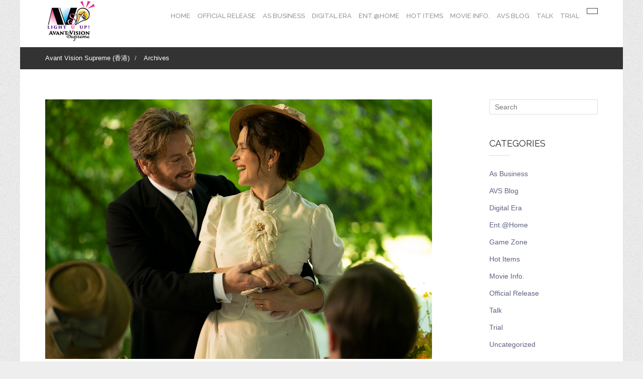

--- FILE ---
content_type: text/html; charset=UTF-8
request_url: https://www.avantvs.hk/tag/the-taste-of-things/
body_size: 8846
content:
<!DOCTYPE html>
<html lang="en-US" prefix="og: http://ogp.me/ns#">
<head>
	<title>THE TASTE OF THINGS - Avant Vision Supreme  電影音樂動漫資訊雜誌</title>
	<meta charset="UTF-8" />
<meta name="viewport" content="width=device-width, initial-scale=1, maximum-scale=1" />
	
	<link rel="profile" href="http://gmpg.org/xfn/11" />
	<link rel="shortcut icon" href="/favicon.ico" />
	<link rel="pingback" href="https://www.avantvs.hk/xmlrpc.php" />
		<!--[if IE 9]>
	<link rel="stylesheet" href="https://www.avantvs.hk/wp-content/themes/Msocial/css/ie9.css" />
	<![endif]-->
	<!--[if lt IE 9]>
	<link rel="stylesheet" href="https://www.avantvs.hk/wp-content/themes/Msocial/css/ie8.css" />
	<![endif]-->
	
		
	<!--[if lt IE 9]>
<script src="https://www.avantvs.hk/wp-content/themes/Msocial/js/html5shiv.js"></script>
<script src="https://www.avantvs.hk/wp-content/themes/Msocial/js/respond.js"></script>
<![endif]-->
	
		  
	
<style type="text/css">
	.gk-page { max-width: 1200px; }
	
	.onepage #gk-bottom1 .box > h3,
	.onepage #gk-bottom1 .box > div,
	.onepage #gk-bottom2 .box > h3,
	.onepage #gk-bottom2 .box > div {
		float: none!important;
		margin: 0 auto;
		max-width: 1200px;
	}
		#gk-mainbody-columns > aside { width: 26%;}
	#gk-mainbody-columns > section { width: 74%; }
		
	@media (min-width: 1021px) {
		#gk-mainmenu-collapse { height: auto!important; }
	}
	
	</style>

	
		
			
		<script type="text/javascript">
		var thickboxL10n = {
			"next":"Next >",
			"prev":"< Prev",
			"image":"Image",
			"of":"of",
			"close":"Close",
			"noiframes":"This feature requires inline frames. You have iframes disabled or your browser does not support them.",
			"loadingAnimation":"https://www.avantvs.hk/wp-includes/js/thickbox/loadingAnimation.gif",
			"closeImage":"https://www.avantvs.hk/wp-includes/js/thickbox/tb-close.png"
		};
	</script>
	
		<link rel="alternate" type="application/rss+xml" title="Avant Vision Supreme (香港) &raquo; Feed" href="https://www.avantvs.hk/feed/" />
<link rel="alternate" type="application/rss+xml" title="Avant Vision Supreme (香港) &raquo; Comments Feed" href="https://www.avantvs.hk/comments/feed/" />
<link rel="alternate" type="application/rss+xml" title="Avant Vision Supreme (香港) &raquo; THE TASTE OF THINGS Tag Feed" href="https://www.avantvs.hk/tag/the-taste-of-things/feed/" />
		<script type="text/javascript">
			window._wpemojiSettings = {"baseUrl":"https:\/\/s.w.org\/images\/core\/emoji\/72x72\/","ext":".png","source":{"concatemoji":"https:\/\/www.avantvs.hk\/wp-includes\/js\/wp-emoji-release.min.js?ver=4.5.32"}};
			!function(e,o,t){var a,n,r;function i(e){var t=o.createElement("script");t.src=e,t.type="text/javascript",o.getElementsByTagName("head")[0].appendChild(t)}for(r=Array("simple","flag","unicode8","diversity"),t.supports={everything:!0,everythingExceptFlag:!0},n=0;n<r.length;n++)t.supports[r[n]]=function(e){var t,a,n=o.createElement("canvas"),r=n.getContext&&n.getContext("2d"),i=String.fromCharCode;if(!r||!r.fillText)return!1;switch(r.textBaseline="top",r.font="600 32px Arial",e){case"flag":return r.fillText(i(55356,56806,55356,56826),0,0),3e3<n.toDataURL().length;case"diversity":return r.fillText(i(55356,57221),0,0),a=(t=r.getImageData(16,16,1,1).data)[0]+","+t[1]+","+t[2]+","+t[3],r.fillText(i(55356,57221,55356,57343),0,0),a!=(t=r.getImageData(16,16,1,1).data)[0]+","+t[1]+","+t[2]+","+t[3];case"simple":return r.fillText(i(55357,56835),0,0),0!==r.getImageData(16,16,1,1).data[0];case"unicode8":return r.fillText(i(55356,57135),0,0),0!==r.getImageData(16,16,1,1).data[0]}return!1}(r[n]),t.supports.everything=t.supports.everything&&t.supports[r[n]],"flag"!==r[n]&&(t.supports.everythingExceptFlag=t.supports.everythingExceptFlag&&t.supports[r[n]]);t.supports.everythingExceptFlag=t.supports.everythingExceptFlag&&!t.supports.flag,t.DOMReady=!1,t.readyCallback=function(){t.DOMReady=!0},t.supports.everything||(a=function(){t.readyCallback()},o.addEventListener?(o.addEventListener("DOMContentLoaded",a,!1),e.addEventListener("load",a,!1)):(e.attachEvent("onload",a),o.attachEvent("onreadystatechange",function(){"complete"===o.readyState&&t.readyCallback()})),(a=t.source||{}).concatemoji?i(a.concatemoji):a.wpemoji&&a.twemoji&&(i(a.twemoji),i(a.wpemoji)))}(window,document,window._wpemojiSettings);
		</script>
		<style type="text/css">
img.wp-smiley,
img.emoji {
	display: inline !important;
	border: none !important;
	box-shadow: none !important;
	height: 1em !important;
	width: 1em !important;
	margin: 0 .07em !important;
	vertical-align: -0.1em !important;
	background: none !important;
	padding: 0 !important;
}
</style>
<link rel='stylesheet' id='gavern-normalize-css'  href='https://www.avantvs.hk/wp-content/themes/Msocial/css/normalize.css?ver=4.5.32' type='text/css' media='all' />
<link rel='stylesheet' id='gavern-font-awesome-css'  href='https://www.avantvs.hk/wp-content/themes/Msocial/css/font-awesome.css?ver=4.5.32' type='text/css' media='all' />
<link rel='stylesheet' id='gavern-template-css'  href='https://www.avantvs.hk/wp-content/themes/Msocial/css/template.css?ver=4.5.32' type='text/css' media='all' />
<link rel='stylesheet' id='gavern-wp-css'  href='https://www.avantvs.hk/wp-content/themes/Msocial/css/wp.css?ver=4.5.32' type='text/css' media='all' />
<link rel='stylesheet' id='gavern-stuff-css'  href='https://www.avantvs.hk/wp-content/themes/Msocial/css/stuff.css?ver=4.5.32' type='text/css' media='all' />
<link rel='stylesheet' id='gavern-wpextensions-css'  href='https://www.avantvs.hk/wp-content/themes/Msocial/css/wp.extensions.css?ver=4.5.32' type='text/css' media='all' />
<link rel='stylesheet' id='gavern-extensions-css'  href='https://www.avantvs.hk/wp-content/themes/Msocial/css/extensions.css?ver=4.5.32' type='text/css' media='all' />
<link rel='stylesheet' id='gavern-shortcodes-typography-css'  href='https://www.avantvs.hk/wp-content/themes/Msocial/css/shortcodes.typography.css?ver=4.5.32' type='text/css' media='all' />
<link rel='stylesheet' id='gavern-shortcodes-elements-css'  href='https://www.avantvs.hk/wp-content/themes/Msocial/css/shortcodes.elements.css?ver=4.5.32' type='text/css' media='all' />
<link rel='stylesheet' id='gavern-shortcodes-template-css'  href='https://www.avantvs.hk/wp-content/themes/Msocial/css/shortcodes.template.css?ver=4.5.32' type='text/css' media='all' />
<link rel='stylesheet' id='gavern-desktop-small-css'  href='https://www.avantvs.hk/wp-content/themes/Msocial/css/desktop.small.css?ver=4.5.32' type='text/css' media='(max-width: 1150px)' />
<link rel='stylesheet' id='gavern-tablet-css'  href='https://www.avantvs.hk/wp-content/themes/Msocial/css/tablet.css?ver=4.5.32' type='text/css' media='(max-width: 1020px)' />
<link rel='stylesheet' id='gavern-tablet-small-css'  href='https://www.avantvs.hk/wp-content/themes/Msocial/css/tablet.small.css?ver=4.5.32' type='text/css' media='(max-width: 820px)' />
<link rel='stylesheet' id='gavern-mobile-css'  href='https://www.avantvs.hk/wp-content/themes/Msocial/css/mobile.css?ver=4.5.32' type='text/css' media='(max-width: 580px)' />
<link rel='stylesheet' id='gavern-style-css'  href='https://www.avantvs.hk/wp-content/themes/Msocial/css/style6.css?ver=4.5.32' type='text/css' media='all' />
<link rel='stylesheet' id='gavern-override-css'  href='https://www.avantvs.hk/wp-content/themes/Msocial/css/override.css?ver=4.5.32' type='text/css' media='all' />
<link rel='stylesheet' id='gavern-thickbox-css'  href='https://www.avantvs.hk/wp-includes/js/thickbox/thickbox.css?ver=4.5.32' type='text/css' media='all' />
<link rel='stylesheet' id='bp-legacy-css-css'  href='https://www.avantvs.hk/wp-content/plugins/buddypress/bp-templates/bp-legacy/css/buddypress.min.css?ver=2.3.6' type='text/css' media='screen' />
<link rel='stylesheet' id='gk-grid-css'  href='https://www.avantvs.hk/wp-content/plugins/gk-grid/gk-grid.css?ver=4.5.32' type='text/css' media='all' />
<style id='gk-grid-inline-css' type='text/css'>
#gk-grid-gk_grid-2 .gk-grid-element { border: none!important; }
.gk-grid .gk-img-desktop { display: block; } .gk-grid .gk-img-tablet, .gk-grid .gk-img-mobile { display: none; } 
#gk-grid-gk_grid-2 .gk-grid-element.gk-grid-1-1 { height: 66.666666666667%; width: 66.666666666667%; left: 0%; top: 0%; }
#gk-grid-gk_grid-2 .gk-grid-element.gk-grid-2-1 { height: 33.333333333333%; width: 33.333333333333%; left: 66.666666666667%; top: 0%; }
#gk-grid-gk_grid-2 .gk-grid-element.gk-grid-3-1 { height: 33.333333333333%; width: 33.333333333333%; left: 66.666666666667%; top: 33.333333333333%; }
#gk-grid-gk_grid-2 .gk-grid-element.gk-grid-4-1 { height: 33.333333333333%; width: 33.333333333333%; left: 0%; top: 66.666666666667%; }
#gk-grid-gk_grid-2 .gk-grid-element.gk-grid-5-1 { height: 33.333333333333%; width: 33.333333333333%; left: 33.333333333333%; top: 66.666666666667%; }
#gk-grid-gk_grid-2 .gk-grid-element.gk-grid-6-1 { height: 33.333333333333%; width: 33.333333333333%; left: 66.666666666667%; top: 66.666666666667%; }
@media (max-width: 840px) { 
.gk-grid .gk-img-tablet { display: block; } .gk-grid .gk-img-desktop, .gk-grid .gk-img-mobile { display: none; } 
#gk-grid-gk_grid-2 .gk-grid-element.gk-grid-1-1 { height: 33.333333333333%; width: 50%; left: 0%; top: 0%; }
#gk-grid-gk_grid-2 .gk-grid-element.gk-grid-2-1 { height: 33.333333333333%; width: 50%; left: 50%; top: 0%; }
#gk-grid-gk_grid-2 .gk-grid-element.gk-grid-3-1 { height: 33.333333333333%; width: 50%; left: 0%; top: 33.333333333333%; }
#gk-grid-gk_grid-2 .gk-grid-element.gk-grid-4-1 { height: 33.333333333333%; width: 50%; left: 50%; top: 33.333333333333%; }
#gk-grid-gk_grid-2 .gk-grid-element.gk-grid-5-1 { height: 33.333333333333%; width: 50%; left: 0%; top: 66.666666666667%; }
#gk-grid-gk_grid-2 .gk-grid-element.gk-grid-6-1 { height: 33.333333333333%; width: 50%; left: 50%; top: 66.666666666667%; }
} 
@media (max-width: 600px) { 
.gk-grid .gk-img-mobile { display: block; } .gk-grid .gk-img-desktop, .gk-grid .gk-img-tablet { display: none; } 
#gk-grid-gk_grid-2 .gk-grid-element.gk-grid-1-1 { height: 14.285714285714%; width: 100%; left: 0%; top: 0%; }
#gk-grid-gk_grid-2 .gk-grid-element.gk-grid-2-1 { height: 14.285714285714%; width: 100%; left: 0%; top: 14.285714285714%; }
#gk-grid-gk_grid-2 .gk-grid-element.gk-grid-3-1 { height: 28.571428571429%; width: 100%; left: 0%; top: 28.571428571429%; }
#gk-grid-gk_grid-2 .gk-grid-element.gk-grid-4-1 { height: 14.285714285714%; width: 100%; left: 0%; top: 57.142857142857%; }
#gk-grid-gk_grid-2 .gk-grid-element.gk-grid-5-1 { height: 14.285714285714%; width: 100%; left: 0%; top: 71.428571428571%; }
#gk-grid-gk_grid-2 .gk-grid-element.gk-grid-6-1 { height: 14.285714285714%; width: 100%; left: 0%; top: 85.714285714286%; }
} 
</style>
<script type='text/javascript' src='https://www.avantvs.hk/wp-includes/js/jquery/jquery.js?ver=1.12.4'></script>
<script type='text/javascript' src='https://www.avantvs.hk/wp-includes/js/jquery/jquery-migrate.min.js?ver=1.4.1'></script>
<script type='text/javascript'>
/* <![CDATA[ */
var BP_Confirm = {"are_you_sure":"Are you sure?"};
/* ]]> */
</script>
<script type='text/javascript' src='https://www.avantvs.hk/wp-content/plugins/buddypress/bp-core/js/confirm.min.js?ver=2.3.6'></script>
<script type='text/javascript' src='https://www.avantvs.hk/wp-content/plugins/buddypress/bp-core/js/widget-members.min.js?ver=2.3.6'></script>
<script type='text/javascript' src='https://www.avantvs.hk/wp-content/plugins/buddypress/bp-core/js/jquery-query.min.js?ver=2.3.6'></script>
<script type='text/javascript' src='https://www.avantvs.hk/wp-content/plugins/buddypress/bp-core/js/jquery-cookie.min.js?ver=2.3.6'></script>
<script type='text/javascript' src='https://www.avantvs.hk/wp-content/plugins/buddypress/bp-core/js/jquery-scroll-to.min.js?ver=2.3.6'></script>
<script type='text/javascript'>
/* <![CDATA[ */
var BP_DTheme = {"accepted":"Accepted","close":"Close","comments":"comments","leave_group_confirm":"Are you sure you want to leave this group?","mark_as_fav":"Favorite","my_favs":"My Favorites","rejected":"Rejected","remove_fav":"Remove Favorite","show_all":"Show all","show_all_comments":"Show all comments for this thread","show_x_comments":"Show all %d comments","unsaved_changes":"Your profile has unsaved changes. If you leave the page, the changes will be lost.","view":"View"};
/* ]]> */
</script>
<script type='text/javascript' src='https://www.avantvs.hk/wp-content/plugins/buddypress/bp-templates/bp-legacy/js/buddypress.min.js?ver=2.3.6'></script>
<link rel='https://api.w.org/' href='https://www.avantvs.hk/wp-json/' />
<link rel="EditURI" type="application/rsd+xml" title="RSD" href="https://www.avantvs.hk/xmlrpc.php?rsd" />
<link rel="wlwmanifest" type="application/wlwmanifest+xml" href="https://www.avantvs.hk/wp-includes/wlwmanifest.xml" /> 

	<script type="text/javascript">var ajaxurl = 'https://www.avantvs.hk/wp-admin/admin-ajax.php';</script>

<link href="https://www.avantvs.hk/?opensearch_description=1" title="Avant Vision Supreme (香港)" rel="search" type="application/opensearchdescription+xml" />	
	<link href="https://fonts.googleapis.com/css?family=Raleway:300,400,500" rel="stylesheet" type="text/css" /><style type="text/css">
body,
html, 
body button, 
body input, 
body select, 
body textarea,
#buddypress div.activity-meta a,
#buddypress a.button.remove { font-family: Arial, Helvetica, sans-serif; }

h1,h2,h3,h4,h5,h6,
.header-date a,
.gk-price-table dt,
.gk-price-table a,
.gk-nsp-link-header a,
#gk-user-area,
#gk-top .menu  > li,
a.textLogo,
#gk-footer,
.gk-author,
#gk-menu-overlay-wrap,
#buddypress .activity-header a:first-child,
#buddypress ul.item-list li div.item-title a,
#buddypress ul.item-list li h4,
.rtmedia-single-meta .username,
.tagcloud .tag-cloud a,
#buddypress th.title,
.gk-member-status > a:first-child,
button, .button, .readon, .button.inverse:active, .button.inverse:focus, .button.inverse:hover, input.button, span.button, button.button, div.button, .readmore a, input[type="submit"], input[type="button"] { font-family: 'Raleway'; }

</style>
	<script type="text/javascript">
           $GK_PAGE_URL = 'https://www.avantvs.hk';
           $GK_TMPL_URL = 'https://www.avantvs.hk/wp-content/themes/Msocial';
           $GK_TMPL_NAME = 'msocial';
           $GK_MENU = [];
           $GK_MENU["mainmenu"] = [];
           $GK_MENU["mainmenu"]["animation"] = "height_opacity";
           $GK_MENU["mainmenu"]["animation_speed"] = "fast";
           $GK_MENU["footermenu"] = [];
           $GK_MENU["footermenu"]["animation"] = "none";
           $GK_MENU["footermenu"]["animation_speed"] = "normal";
        </script>
		
		
		
		
	<!--[if lte IE 9]>
	<script src="https://www.avantvs.hk/wp-content/themes/Msocial/js/ie9.js"></script>
	<script src="https://www.avantvs.hk/wp-content/themes/Msocial/js/selectivizr.js"></script>
	<![endif]-->
</head>
<body class="archive tag tag-the-taste-of-things tag-3789 custom-background  solidBg pattern1 no-js" data-tablet-width="1020">	

<div id="gk-bg">
	<div id="gk-content-wrapper" class="gk-page">	
		<div id="gk-header">
			<div id="gk-top">
									<div id="main-menu-mobile" class="menu-{menu slug}-container"><i class="icon-reorder"></i><select onchange="window.location.href=this.value;"><option value="#">Select a page</option><option value="http://www.avantvs.hk/"> Home</option><option value="https://www.avantvs.hk/category/official-release/"> Official Release</option><option value="https://www.avantvs.hk/category/official-release/as-business/"> As Business</option><option value="https://www.avantvs.hk/category/official-release/digital-era/"> Digital Era</option><option value="https://www.avantvs.hk/category/official-release/ent-home/"> Ent.@Home</option><option value="https://www.avantvs.hk/category/official-release/hot-items/"> Hot Items</option><option value="https://www.avantvs.hk/category/official-release/movie-info/"> Movie Info.</option><option value="https://www.avantvs.hk/category/avs-blog/"> AVS Blog</option><option value="https://www.avantvs.hk/category/avs-blog/talk/"> Talk</option><option value="https://www.avantvs.hk/category/avs-blog/trial/"> Trial</option></select></div>								
								<div id="gk-user-area">
									</div>
								
								<a href="https://www.avantvs.hk" class="imageLogo"><img src="http://www.avantvs.hk/wp-content/uploads/2015/10/logonew1.png" alt="AVNATVS - " width="100" height="85" /></a>
								
									<ul id="main-menu" class="menu gk_normal gk-menu-classic"><li id="menu-item-6417" class="menu-item menu-item-type-custom menu-item-object-custom menu-item-home menu-item-6417"><a href="http://www.avantvs.hk/">Home</a></li>
<li id="menu-item-7907" class="menu-item menu-item-type-taxonomy menu-item-object-category menu-item-7907"><a href="https://www.avantvs.hk/category/official-release/">Official Release</a></li>
<li id="menu-item-7911" class="menu-item menu-item-type-taxonomy menu-item-object-category menu-item-7911"><a href="https://www.avantvs.hk/category/official-release/as-business/">As Business</a></li>
<li id="menu-item-7909" class="menu-item menu-item-type-taxonomy menu-item-object-category menu-item-7909"><a href="https://www.avantvs.hk/category/official-release/digital-era/">Digital Era</a></li>
<li id="menu-item-7908" class="menu-item menu-item-type-taxonomy menu-item-object-category menu-item-7908"><a href="https://www.avantvs.hk/category/official-release/ent-home/">Ent.@Home</a></li>
<li id="menu-item-7910" class="menu-item menu-item-type-taxonomy menu-item-object-category menu-item-7910"><a href="https://www.avantvs.hk/category/official-release/hot-items/">Hot Items</a></li>
<li id="menu-item-7912" class="menu-item menu-item-type-taxonomy menu-item-object-category menu-item-7912"><a href="https://www.avantvs.hk/category/official-release/movie-info/">Movie Info.</a></li>
<li id="menu-item-7913" class="menu-item menu-item-type-taxonomy menu-item-object-category menu-item-7913"><a href="https://www.avantvs.hk/category/avs-blog/">AVS Blog</a></li>
<li id="menu-item-7915" class="menu-item menu-item-type-taxonomy menu-item-object-category menu-item-7915"><a href="https://www.avantvs.hk/category/avs-blog/talk/">Talk</a></li>
<li id="menu-item-7914" class="menu-item menu-item-type-taxonomy menu-item-object-category menu-item-7914"><a href="https://www.avantvs.hk/category/avs-blog/trial/">Trial</a></li>
</ul>								
			</div>
						<div id="gk-breadcrumb-area">
				<nav class="gk-breadcrumbs gk-page"><a href="https://www.avantvs.hk" class="gk-home">Avant Vision Supreme (香港)</a><span class="gk-current">Archives</span></nav>			</div>
						
					</div>
		
		
		<div class="gk-page-wrap">
			<!-- Mainbody -->			
			<div id="gk-mainbody-columns" >
				<section>
										
									
					
<section id="gk-mainbody" class="tag-page">
			
				
								
			
	<article id="post-16178" class="post-16178 post type-post status-publish format-standard has-post-thumbnail hentry category-avs-blog tag-3786 tag-la-passion-de-dodin-bouffant tag-the-pot-au-feu tag-the-taste-of-things tag--juliette-binoche tag-benoit-magimel">
		
		<figure class="featured-image">
		<a href="https://www.avantvs.hk/2024/02/%e8%a7%80%e5%be%8c%e7%9f%ad%e8%a9%95-%e3%80%8a%e5%91%b3%e9%81%8a%e5%bf%83%e7%aa%a9%e3%80%8b/">
			<img width="770" height="517" src="https://www.avantvs.hk/wp-content/uploads/2024/01/Screenshot-2024-01-27-at-05.08.55.png" class="attachment-post-thumbnail size-post-thumbnail wp-post-image" alt="Screenshot 2024-01-27 at 05.08.55" srcset="https://www.avantvs.hk/wp-content/uploads/2024/01/Screenshot-2024-01-27-at-05.08.55.png 770w, https://www.avantvs.hk/wp-content/uploads/2024/01/Screenshot-2024-01-27-at-05.08.55-300x201.png 300w, https://www.avantvs.hk/wp-content/uploads/2024/01/Screenshot-2024-01-27-at-05.08.55-640x430.png 640w, https://www.avantvs.hk/wp-content/uploads/2024/01/Screenshot-2024-01-27-at-05.08.55-768x516.png 768w" sizes="(max-width: 770px) 100vw, 770px" />		</a>
		
			</figure>
			
		<header>
			
									<div>
				<time class="header-date" datetime="2024-02-10T20:01:59+00:00">
					<a href="https://www.avantvs.hk/2024/02/%e8%a7%80%e5%be%8c%e7%9f%ad%e8%a9%95-%e3%80%8a%e5%91%b3%e9%81%8a%e5%bf%83%e7%aa%a9%e3%80%8b/" title="8:01 pm" rel="bookmark">
						10	
						<span>Feb</span>
					</a>
				</time>
						</div>
						
<h2>
		<a href="https://www.avantvs.hk/2024/02/%e8%a7%80%e5%be%8c%e7%9f%ad%e8%a9%95-%e3%80%8a%e5%91%b3%e9%81%8a%e5%bf%83%e7%aa%a9%e3%80%8b/" title="Permalink to 觀後短評 -《味遊心窩》" rel="bookmark">
			觀後短評 -《味遊心窩》		</a>
		
	</h2>

						 			 	<ul>	 		 		
	 				 	<li class="category">
		 		Published in:		 		<a href="https://www.avantvs.hk/category/avs-blog/" rel="category tag">AVS Blog</a>		 	</li>
		 		 		
	 			 		<li class="date-mobile">
	 			<time class="entry-date" datetime="2024-02-10T20:01:59+00:00">
	 				February 10, 2024	 			</time>
	 		</li>
	 			 		
	 			 		
	 		 		</ul>
 				
		</header>
		
				<section class="summary">
			<p>在1885年，尤珍妮（由朱莉葉·比諾許飾演）和多丹（由貝諾瓦·馬吉美爾飾演）是一對廚師，已經一起工作了20年。這段時間他們累積了豐富的知識和默契，創造出讓世人嘖嘖稱奇的美食佳餚。人們不禁懷疑，這些美食中是否融入了愛的成分？ 多丹深知尤珍妮早已了解他的心意，但對方不僅愛他，更愛自由。因此，多丹決定破天荒親自下廚，希望能夠贏得他心儀的靈魂伴侶的喜愛。 大廚不以傳統或現代來定義菜系，而是注重於他所投入的心思和創意。他是法國創意料理運動的先驅，他將各種風味、口感和食材巧妙結合到法國菜中，顛覆了經典法式料理的傳統。 整套電影在下廚的時候，用了不同廚具交雜的聲音碰在一起，讓我們閉目也能夠感受到廚師的專業，影片在拍攝中不斷用聲音表現男女主角的感情，像是演奏痴心的戀情，女主角的眼神看著男主角的發呆，這是導演的高手的拍攝手法。&hellip;</p>
			
			<a href="https://www.avantvs.hk/2024/02/%e8%a7%80%e5%be%8c%e7%9f%ad%e8%a9%95-%e3%80%8a%e5%91%b3%e9%81%8a%e5%bf%83%e7%aa%a9%e3%80%8b/" class="readon">Read more</a>
		</section>
				
		

	</article>			
											
			
	<article id="post-16153" class="post-16153 post type-post status-publish format-standard has-post-thumbnail hentry category-movie-info category-official-release tag-3786 tag-la-passion-de-dodin-bouffant tag-the-pot-au-feu tag-the-taste-of-things tag--juliette-binoche tag-benoit-magimel">
		
		
	<iframe width="1280" height="720" src="https://www.youtube.com/embed/1XtYEU3Hpkc" title="《味遊心窩》THE POT-AU-FEU / LA PASSION DE DODIN BOUFFANT | 1.25 眾裡尋味 | 香港預告" frameborder="0" allow="accelerometer; autoplay; clipboard-write; encrypted-media; gyroscope; picture-in-picture; web-share" allowfullscreen></iframe>	
			
		<header>
			
									<div>
				<time class="header-date" datetime="2024-01-26T21:14:11+00:00">
					<a href="https://www.avantvs.hk/2024/01/%e3%80%8a%e5%91%b3%e9%81%8a%e5%bf%83%e7%aa%a9%e3%80%8b-%e6%bf%83%e5%8e%9a%e7%9a%84%e6%b3%95%e5%9c%8b%f0%9f%87%ab%f0%9f%87%b7%e5%91%b3%e9%81%93/" title="9:14 pm" rel="bookmark">
						26	
						<span>Jan</span>
					</a>
				</time>
						</div>
						
<h2>
		<a href="https://www.avantvs.hk/2024/01/%e3%80%8a%e5%91%b3%e9%81%8a%e5%bf%83%e7%aa%a9%e3%80%8b-%e6%bf%83%e5%8e%9a%e7%9a%84%e6%b3%95%e5%9c%8b%f0%9f%87%ab%f0%9f%87%b7%e5%91%b3%e9%81%93/" title="Permalink to 《味遊心窩》- 濃厚的法國🇫🇷味道" rel="bookmark">
			《味遊心窩》- 濃厚的法國🇫🇷味道		</a>
		
	</h2>

						 			 	<ul>	 		 		
	 				 	<li class="category">
		 		Published in:		 		<a href="https://www.avantvs.hk/category/official-release/movie-info/" rel="category tag">Movie Info.</a>, <a href="https://www.avantvs.hk/category/official-release/" rel="category tag">Official Release</a>		 	</li>
		 		 		
	 			 		<li class="date-mobile">
	 			<time class="entry-date" datetime="2024-01-26T21:14:11+00:00">
	 				January 26, 2024	 			</time>
	 		</li>
	 			 		
	 			 		
	 		 		</ul>
 				
		</header>
		
				<section class="summary">
			<p>《康城影展》「最佳導演」大獎 《奧斯卡》「最佳國際電影獎」15強 《味遊心窩》 THE POT-AU-FEU LA PASSION DE DODIN BOUFFANT THE TASTE OF THINGS 嚐盡世間七色五味…   也不及與你編織的苦甜滋味 故事大綱 飲食男女，人之大欲存焉！時為 1885 年，廚師尤珍妮（茱麗葉庇洛仙 飾）、美食家多丹（賓諾爾馬基梅 飾）已緊密合作 20 個年頭，彼此累積的知識與默契，造就出多道直教天下廚師嘖嘖稱奇的絕頂佳餚，令人猜疑當中可有用愛入饌？多丹深明尤珍妮早就知道他的心意，奈何對方愛他同時也更愛自由 &#8211; 為此，多丹決定破天荒為尤珍妮親自下廚，為求博得靈魂伴侶的歡心&#8230; 1月 25 日 眾裡尋味 Broadway Cinematheque | Palace ifc | MM&hellip;</p>
			
			<a href="https://www.avantvs.hk/2024/01/%e3%80%8a%e5%91%b3%e9%81%8a%e5%bf%83%e7%aa%a9%e3%80%8b-%e6%bf%83%e5%8e%9a%e7%9a%84%e6%b3%95%e5%9c%8b%f0%9f%87%ab%f0%9f%87%b7%e5%91%b3%e9%81%93/" class="readon">Read more</a>
		</section>
				
		

	</article>			
						<hr />
							
				
				
	</section>

		
									</section><!-- end of the mainbody section -->
			
												<aside id="gk-sidebar">
					<div id="search-2" class="box  widget_search">
<form method="get" id="searchform" action="https://www.avantvs.hk/">
	<label for="s">Search</label>
	<input type="text" class="field" name="s" id="s" placeholder="Search" value="" />
	
	<input type="submit" id="searchsubmit" value="Search" />
</form></div><div id="categories-3" class="box  menu all widget_categories"><h3 class="box-title">Categories</h3>		<ul>
	<li class="cat-item cat-item-87"><a href="https://www.avantvs.hk/category/official-release/as-business/" >As Business</a>
</li>
	<li class="cat-item cat-item-469"><a href="https://www.avantvs.hk/category/avs-blog/" >AVS Blog</a>
</li>
	<li class="cat-item cat-item-7"><a href="https://www.avantvs.hk/category/official-release/digital-era/" >Digital Era</a>
</li>
	<li class="cat-item cat-item-15"><a href="https://www.avantvs.hk/category/official-release/ent-home/" >Ent.@Home</a>
</li>
	<li class="cat-item cat-item-471"><a href="https://www.avantvs.hk/category/official-release/game-zone/" >Game Zone</a>
</li>
	<li class="cat-item cat-item-12"><a href="https://www.avantvs.hk/category/official-release/hot-items/" >Hot Items</a>
</li>
	<li class="cat-item cat-item-472"><a href="https://www.avantvs.hk/category/official-release/movie-info/" title="電視資訊、新片介紹">Movie Info.</a>
</li>
	<li class="cat-item cat-item-470"><a href="https://www.avantvs.hk/category/official-release/" >Official Release</a>
</li>
	<li class="cat-item cat-item-473"><a href="https://www.avantvs.hk/category/avs-blog/talk/" >Talk</a>
</li>
	<li class="cat-item cat-item-13"><a href="https://www.avantvs.hk/category/avs-blog/trial/" >Trial</a>
</li>
	<li class="cat-item cat-item-1"><a href="https://www.avantvs.hk/category/uncategorized/" >Uncategorized</a>
</li>
		</ul>
</div><div id="archives-2" class="box  widget_archive"><h3 class="box-title">Archives</h3>		<ul>
			<li><a href='https://www.avantvs.hk/2025/12/'>December 2025</a>&nbsp;(4)</li>
	<li><a href='https://www.avantvs.hk/2025/11/'>November 2025</a>&nbsp;(2)</li>
	<li><a href='https://www.avantvs.hk/2025/10/'>October 2025</a>&nbsp;(5)</li>
	<li><a href='https://www.avantvs.hk/2025/09/'>September 2025</a>&nbsp;(2)</li>
	<li><a href='https://www.avantvs.hk/2025/08/'>August 2025</a>&nbsp;(4)</li>
	<li><a href='https://www.avantvs.hk/2025/07/'>July 2025</a>&nbsp;(5)</li>
	<li><a href='https://www.avantvs.hk/2025/06/'>June 2025</a>&nbsp;(1)</li>
	<li><a href='https://www.avantvs.hk/2025/05/'>May 2025</a>&nbsp;(2)</li>
	<li><a href='https://www.avantvs.hk/2025/04/'>April 2025</a>&nbsp;(1)</li>
	<li><a href='https://www.avantvs.hk/2025/03/'>March 2025</a>&nbsp;(6)</li>
	<li><a href='https://www.avantvs.hk/2025/02/'>February 2025</a>&nbsp;(6)</li>
	<li><a href='https://www.avantvs.hk/2025/01/'>January 2025</a>&nbsp;(4)</li>
	<li><a href='https://www.avantvs.hk/2024/12/'>December 2024</a>&nbsp;(4)</li>
	<li><a href='https://www.avantvs.hk/2024/11/'>November 2024</a>&nbsp;(11)</li>
	<li><a href='https://www.avantvs.hk/2024/10/'>October 2024</a>&nbsp;(6)</li>
	<li><a href='https://www.avantvs.hk/2024/09/'>September 2024</a>&nbsp;(5)</li>
	<li><a href='https://www.avantvs.hk/2024/08/'>August 2024</a>&nbsp;(8)</li>
	<li><a href='https://www.avantvs.hk/2024/06/'>June 2024</a>&nbsp;(3)</li>
	<li><a href='https://www.avantvs.hk/2024/05/'>May 2024</a>&nbsp;(4)</li>
	<li><a href='https://www.avantvs.hk/2024/04/'>April 2024</a>&nbsp;(3)</li>
	<li><a href='https://www.avantvs.hk/2024/03/'>March 2024</a>&nbsp;(3)</li>
	<li><a href='https://www.avantvs.hk/2024/02/'>February 2024</a>&nbsp;(5)</li>
	<li><a href='https://www.avantvs.hk/2024/01/'>January 2024</a>&nbsp;(8)</li>
	<li><a href='https://www.avantvs.hk/2023/12/'>December 2023</a>&nbsp;(4)</li>
	<li><a href='https://www.avantvs.hk/2023/11/'>November 2023</a>&nbsp;(8)</li>
	<li><a href='https://www.avantvs.hk/2023/10/'>October 2023</a>&nbsp;(5)</li>
	<li><a href='https://www.avantvs.hk/2023/09/'>September 2023</a>&nbsp;(10)</li>
	<li><a href='https://www.avantvs.hk/2023/08/'>August 2023</a>&nbsp;(12)</li>
	<li><a href='https://www.avantvs.hk/2023/07/'>July 2023</a>&nbsp;(4)</li>
	<li><a href='https://www.avantvs.hk/2023/06/'>June 2023</a>&nbsp;(12)</li>
	<li><a href='https://www.avantvs.hk/2023/05/'>May 2023</a>&nbsp;(7)</li>
	<li><a href='https://www.avantvs.hk/2023/04/'>April 2023</a>&nbsp;(7)</li>
	<li><a href='https://www.avantvs.hk/2023/03/'>March 2023</a>&nbsp;(8)</li>
	<li><a href='https://www.avantvs.hk/2023/02/'>February 2023</a>&nbsp;(2)</li>
	<li><a href='https://www.avantvs.hk/2022/06/'>June 2022</a>&nbsp;(5)</li>
	<li><a href='https://www.avantvs.hk/2022/05/'>May 2022</a>&nbsp;(3)</li>
	<li><a href='https://www.avantvs.hk/2022/04/'>April 2022</a>&nbsp;(3)</li>
	<li><a href='https://www.avantvs.hk/2021/12/'>December 2021</a>&nbsp;(7)</li>
	<li><a href='https://www.avantvs.hk/2021/11/'>November 2021</a>&nbsp;(4)</li>
	<li><a href='https://www.avantvs.hk/2021/10/'>October 2021</a>&nbsp;(3)</li>
	<li><a href='https://www.avantvs.hk/2021/09/'>September 2021</a>&nbsp;(6)</li>
	<li><a href='https://www.avantvs.hk/2021/07/'>July 2021</a>&nbsp;(1)</li>
	<li><a href='https://www.avantvs.hk/2021/06/'>June 2021</a>&nbsp;(6)</li>
	<li><a href='https://www.avantvs.hk/2021/05/'>May 2021</a>&nbsp;(14)</li>
	<li><a href='https://www.avantvs.hk/2021/04/'>April 2021</a>&nbsp;(8)</li>
	<li><a href='https://www.avantvs.hk/2021/03/'>March 2021</a>&nbsp;(5)</li>
	<li><a href='https://www.avantvs.hk/2020/11/'>November 2020</a>&nbsp;(9)</li>
	<li><a href='https://www.avantvs.hk/2020/10/'>October 2020</a>&nbsp;(4)</li>
	<li><a href='https://www.avantvs.hk/2020/09/'>September 2020</a>&nbsp;(5)</li>
	<li><a href='https://www.avantvs.hk/2020/06/'>June 2020</a>&nbsp;(1)</li>
	<li><a href='https://www.avantvs.hk/2020/05/'>May 2020</a>&nbsp;(6)</li>
	<li><a href='https://www.avantvs.hk/2020/02/'>February 2020</a>&nbsp;(5)</li>
	<li><a href='https://www.avantvs.hk/2019/12/'>December 2019</a>&nbsp;(7)</li>
	<li><a href='https://www.avantvs.hk/2019/10/'>October 2019</a>&nbsp;(7)</li>
	<li><a href='https://www.avantvs.hk/2019/08/'>August 2019</a>&nbsp;(11)</li>
	<li><a href='https://www.avantvs.hk/2019/07/'>July 2019</a>&nbsp;(7)</li>
	<li><a href='https://www.avantvs.hk/2019/06/'>June 2019</a>&nbsp;(3)</li>
	<li><a href='https://www.avantvs.hk/2019/05/'>May 2019</a>&nbsp;(11)</li>
	<li><a href='https://www.avantvs.hk/2019/04/'>April 2019</a>&nbsp;(9)</li>
	<li><a href='https://www.avantvs.hk/2019/03/'>March 2019</a>&nbsp;(10)</li>
	<li><a href='https://www.avantvs.hk/2019/02/'>February 2019</a>&nbsp;(11)</li>
	<li><a href='https://www.avantvs.hk/2019/01/'>January 2019</a>&nbsp;(7)</li>
	<li><a href='https://www.avantvs.hk/2018/12/'>December 2018</a>&nbsp;(11)</li>
	<li><a href='https://www.avantvs.hk/2018/11/'>November 2018</a>&nbsp;(12)</li>
	<li><a href='https://www.avantvs.hk/2018/10/'>October 2018</a>&nbsp;(11)</li>
	<li><a href='https://www.avantvs.hk/2018/09/'>September 2018</a>&nbsp;(17)</li>
	<li><a href='https://www.avantvs.hk/2018/08/'>August 2018</a>&nbsp;(17)</li>
	<li><a href='https://www.avantvs.hk/2018/07/'>July 2018</a>&nbsp;(16)</li>
	<li><a href='https://www.avantvs.hk/2018/06/'>June 2018</a>&nbsp;(16)</li>
	<li><a href='https://www.avantvs.hk/2018/05/'>May 2018</a>&nbsp;(4)</li>
	<li><a href='https://www.avantvs.hk/2018/04/'>April 2018</a>&nbsp;(1)</li>
	<li><a href='https://www.avantvs.hk/2018/03/'>March 2018</a>&nbsp;(3)</li>
	<li><a href='https://www.avantvs.hk/2018/02/'>February 2018</a>&nbsp;(3)</li>
	<li><a href='https://www.avantvs.hk/2018/01/'>January 2018</a>&nbsp;(4)</li>
	<li><a href='https://www.avantvs.hk/2017/12/'>December 2017</a>&nbsp;(9)</li>
	<li><a href='https://www.avantvs.hk/2017/11/'>November 2017</a>&nbsp;(7)</li>
	<li><a href='https://www.avantvs.hk/2017/10/'>October 2017</a>&nbsp;(10)</li>
	<li><a href='https://www.avantvs.hk/2017/09/'>September 2017</a>&nbsp;(10)</li>
	<li><a href='https://www.avantvs.hk/2017/08/'>August 2017</a>&nbsp;(9)</li>
	<li><a href='https://www.avantvs.hk/2017/07/'>July 2017</a>&nbsp;(7)</li>
	<li><a href='https://www.avantvs.hk/2017/06/'>June 2017</a>&nbsp;(2)</li>
	<li><a href='https://www.avantvs.hk/2017/05/'>May 2017</a>&nbsp;(4)</li>
	<li><a href='https://www.avantvs.hk/2017/04/'>April 2017</a>&nbsp;(5)</li>
	<li><a href='https://www.avantvs.hk/2017/03/'>March 2017</a>&nbsp;(4)</li>
	<li><a href='https://www.avantvs.hk/2017/02/'>February 2017</a>&nbsp;(1)</li>
	<li><a href='https://www.avantvs.hk/2017/01/'>January 2017</a>&nbsp;(3)</li>
	<li><a href='https://www.avantvs.hk/2016/12/'>December 2016</a>&nbsp;(1)</li>
	<li><a href='https://www.avantvs.hk/2016/11/'>November 2016</a>&nbsp;(4)</li>
	<li><a href='https://www.avantvs.hk/2016/10/'>October 2016</a>&nbsp;(3)</li>
	<li><a href='https://www.avantvs.hk/2016/09/'>September 2016</a>&nbsp;(6)</li>
	<li><a href='https://www.avantvs.hk/2016/08/'>August 2016</a>&nbsp;(15)</li>
	<li><a href='https://www.avantvs.hk/2016/07/'>July 2016</a>&nbsp;(16)</li>
	<li><a href='https://www.avantvs.hk/2016/06/'>June 2016</a>&nbsp;(7)</li>
	<li><a href='https://www.avantvs.hk/2016/05/'>May 2016</a>&nbsp;(14)</li>
	<li><a href='https://www.avantvs.hk/2016/04/'>April 2016</a>&nbsp;(27)</li>
	<li><a href='https://www.avantvs.hk/2016/03/'>March 2016</a>&nbsp;(15)</li>
	<li><a href='https://www.avantvs.hk/2016/02/'>February 2016</a>&nbsp;(14)</li>
	<li><a href='https://www.avantvs.hk/2016/01/'>January 2016</a>&nbsp;(18)</li>
	<li><a href='https://www.avantvs.hk/2015/12/'>December 2015</a>&nbsp;(22)</li>
	<li><a href='https://www.avantvs.hk/2015/11/'>November 2015</a>&nbsp;(50)</li>
	<li><a href='https://www.avantvs.hk/2015/10/'>October 2015</a>&nbsp;(54)</li>
	<li><a href='https://www.avantvs.hk/2015/09/'>September 2015</a>&nbsp;(32)</li>
	<li><a href='https://www.avantvs.hk/2015/08/'>August 2015</a>&nbsp;(36)</li>
	<li><a href='https://www.avantvs.hk/2015/07/'>July 2015</a>&nbsp;(40)</li>
	<li><a href='https://www.avantvs.hk/2015/06/'>June 2015</a>&nbsp;(17)</li>
	<li><a href='https://www.avantvs.hk/2015/05/'>May 2015</a>&nbsp;(20)</li>
	<li><a href='https://www.avantvs.hk/2015/04/'>April 2015</a>&nbsp;(16)</li>
	<li><a href='https://www.avantvs.hk/2015/03/'>March 2015</a>&nbsp;(37)</li>
	<li><a href='https://www.avantvs.hk/2015/02/'>February 2015</a>&nbsp;(30)</li>
	<li><a href='https://www.avantvs.hk/2015/01/'>January 2015</a>&nbsp;(36)</li>
	<li><a href='https://www.avantvs.hk/2014/12/'>December 2014</a>&nbsp;(24)</li>
	<li><a href='https://www.avantvs.hk/2014/11/'>November 2014</a>&nbsp;(21)</li>
	<li><a href='https://www.avantvs.hk/2014/10/'>October 2014</a>&nbsp;(21)</li>
	<li><a href='https://www.avantvs.hk/2014/09/'>September 2014</a>&nbsp;(18)</li>
	<li><a href='https://www.avantvs.hk/2014/08/'>August 2014</a>&nbsp;(20)</li>
	<li><a href='https://www.avantvs.hk/2014/07/'>July 2014</a>&nbsp;(49)</li>
	<li><a href='https://www.avantvs.hk/2014/06/'>June 2014</a>&nbsp;(51)</li>
	<li><a href='https://www.avantvs.hk/2014/05/'>May 2014</a>&nbsp;(52)</li>
	<li><a href='https://www.avantvs.hk/2014/04/'>April 2014</a>&nbsp;(33)</li>
	<li><a href='https://www.avantvs.hk/2014/03/'>March 2014</a>&nbsp;(36)</li>
	<li><a href='https://www.avantvs.hk/2014/02/'>February 2014</a>&nbsp;(52)</li>
	<li><a href='https://www.avantvs.hk/2014/01/'>January 2014</a>&nbsp;(21)</li>
	<li><a href='https://www.avantvs.hk/2013/12/'>December 2013</a>&nbsp;(45)</li>
	<li><a href='https://www.avantvs.hk/2013/11/'>November 2013</a>&nbsp;(68)</li>
	<li><a href='https://www.avantvs.hk/2013/10/'>October 2013</a>&nbsp;(44)</li>
	<li><a href='https://www.avantvs.hk/2013/02/'>February 2013</a>&nbsp;(3)</li>
		</ul>
		</div><div id="tag_cloud-2" class="box  tags all widget_tag_cloud"><h3 class="box-title">Tag Cloud</h3><div class="tagcloud"><a href='https://www.avantvs.hk/tag/3d/' class='tag-link-113 tag-link-position-1' title='34 topics' style='font-size: 13.090909090909pt;'>3D</a>
<a href='https://www.avantvs.hk/tag/android/' class='tag-link-95 tag-link-position-2' title='88 topics' style='font-size: 16.352272727273pt;'>android</a>
<a href='https://www.avantvs.hk/tag/animation/' class='tag-link-268 tag-link-position-3' title='10 topics' style='font-size: 9.1136363636364pt;'>Animation</a>
<a href='https://www.avantvs.hk/tag/apple/' class='tag-link-150 tag-link-position-4' title='22 topics' style='font-size: 11.659090909091pt;'>Apple</a>
<a href='https://www.avantvs.hk/tag/bddvdcd/' class='tag-link-42 tag-link-position-5' title='41 topics' style='font-size: 13.727272727273pt;'>BD/DVD/CD</a>
<a href='https://www.avantvs.hk/tag/blogviews/' class='tag-link-76 tag-link-position-6' title='33 topics' style='font-size: 13.011363636364pt;'>Blog/Views</a>
<a href='https://www.avantvs.hk/tag/bluetooth/' class='tag-link-159 tag-link-position-7' title='19 topics' style='font-size: 11.181818181818pt;'>bluetooth</a>
<a href='https://www.avantvs.hk/tag/cameravideo-cam/' class='tag-link-35 tag-link-position-8' title='17 topics' style='font-size: 10.863636363636pt;'>Camera/Video Cam</a>
<a href='https://www.avantvs.hk/tag/galaxy/' class='tag-link-151 tag-link-position-9' title='10 topics' style='font-size: 9.1136363636364pt;'>Galaxy</a>
<a href='https://www.avantvs.hk/tag/gamegadgets/' class='tag-link-68 tag-link-position-10' title='54 topics' style='font-size: 14.681818181818pt;'>Game/Gadgets</a>
<a href='https://www.avantvs.hk/tag/headphoneprotable/' class='tag-link-88 tag-link-position-11' title='64 topics' style='font-size: 15.238636363636pt;'>Headphone/protable</a>
<a href='https://www.avantvs.hk/tag/hifiav/' class='tag-link-25 tag-link-position-12' title='46 topics' style='font-size: 14.125pt;'>HiFi/AV</a>
<a href='https://www.avantvs.hk/tag/htc/' class='tag-link-191 tag-link-position-13' title='28 topics' style='font-size: 12.454545454545pt;'>HTC</a>
<a href='https://www.avantvs.hk/tag/ios/' class='tag-link-148 tag-link-position-14' title='25 topics' style='font-size: 12.056818181818pt;'>IOS</a>
<a href='https://www.avantvs.hk/tag/japan/' class='tag-link-115 tag-link-position-15' title='13 topics' style='font-size: 9.9886363636364pt;'>Japan</a>
<a href='https://www.avantvs.hk/tag/laptopdesktop/' class='tag-link-70 tag-link-position-16' title='52 topics' style='font-size: 14.522727272727pt;'>Laptop/Desktop</a>
<a href='https://www.avantvs.hk/tag/leisure/' class='tag-link-92 tag-link-position-17' title='20 topics' style='font-size: 11.340909090909pt;'>Leisure</a>
<a href='https://www.avantvs.hk/tag/lg/' class='tag-link-146 tag-link-position-18' title='19 topics' style='font-size: 11.181818181818pt;'>LG</a>
<a href='https://www.avantvs.hk/tag/marvel/' class='tag-link-413 tag-link-position-19' title='12 topics' style='font-size: 9.6704545454545pt;'>marvel</a>
<a href='https://www.avantvs.hk/tag/microsoft/' class='tag-link-270 tag-link-position-20' title='21 topics' style='font-size: 11.5pt;'>Microsoft</a>
<a href='https://www.avantvs.hk/tag/mobile/' class='tag-link-152 tag-link-position-21' title='31 topics' style='font-size: 12.852272727273pt;'>mobile</a>
<a href='https://www.avantvs.hk/tag/mobiletablet/' class='tag-link-37 tag-link-position-22' title='127 topics' style='font-size: 17.625pt;'>Mobile/Tablet</a>
<a href='https://www.avantvs.hk/tag/movie/' class='tag-link-100 tag-link-position-23' title='48 topics' style='font-size: 14.284090909091pt;'>Movie</a>
<a href='https://www.avantvs.hk/tag/movielive/' class='tag-link-19 tag-link-position-24' title='455 topics' style='font-size: 22pt;'>Movie/Live</a>
<a href='https://www.avantvs.hk/tag/pc/' class='tag-link-153 tag-link-position-25' title='12 topics' style='font-size: 9.6704545454545pt;'>PC</a>
<a href='https://www.avantvs.hk/tag/ps4/' class='tag-link-172 tag-link-position-26' title='7 topics' style='font-size: 8pt;'>PS4</a>
<a href='https://www.avantvs.hk/tag/review/' class='tag-link-601 tag-link-position-27' title='18 topics' style='font-size: 11.022727272727pt;'>Review</a>
<a href='https://www.avantvs.hk/tag/samsung/' class='tag-link-145 tag-link-position-28' title='22 topics' style='font-size: 11.659090909091pt;'>Samsung</a>
<a href='https://www.avantvs.hk/tag/smartphone/' class='tag-link-280 tag-link-position-29' title='11 topics' style='font-size: 9.4318181818182pt;'>smartphone</a>
<a href='https://www.avantvs.hk/tag/sony/' class='tag-link-93 tag-link-position-30' title='28 topics' style='font-size: 12.454545454545pt;'>sony</a>
<a href='https://www.avantvs.hk/tag/tablet/' class='tag-link-166 tag-link-position-31' title='9 topics' style='font-size: 8.7954545454545pt;'>Tablet</a>
<a href='https://www.avantvs.hk/tag/voguebeauty/' class='tag-link-39 tag-link-position-32' title='11 topics' style='font-size: 9.4318181818182pt;'>Vogue/Beauty</a>
<a href='https://www.avantvs.hk/tag/xbox/' class='tag-link-130 tag-link-position-33' title='24 topics' style='font-size: 11.977272727273pt;'>XBOX</a>
<a href='https://www.avantvs.hk/tag/%e5%8b%95%e4%bd%9c/' class='tag-link-421 tag-link-position-34' title='27 topics' style='font-size: 12.375pt;'>動作</a>
<a href='https://www.avantvs.hk/tag/%e5%8b%95%e6%bc%ab/' class='tag-link-127 tag-link-position-35' title='43 topics' style='font-size: 13.886363636364pt;'>動漫</a>
<a href='https://www.avantvs.hk/tag/%e5%8b%95%e7%95%ab/' class='tag-link-505 tag-link-position-36' title='27 topics' style='font-size: 12.375pt;'>動畫</a>
<a href='https://www.avantvs.hk/tag/%e6%89%8b%e6%a9%9f/' class='tag-link-230 tag-link-position-37' title='18 topics' style='font-size: 11.022727272727pt;'>手機</a>
<a href='https://www.avantvs.hk/tag/%e6%97%a5%e6%9c%ac/' class='tag-link-114 tag-link-position-38' title='80 topics' style='font-size: 16.034090909091pt;'>日本</a>
<a href='https://www.avantvs.hk/tag/%e6%bc%ab%e7%95%ab/' class='tag-link-123 tag-link-position-39' title='41 topics' style='font-size: 13.727272727273pt;'>漫畫</a>
<a href='https://www.avantvs.hk/tag/%e7%8e%a9%e5%85%b7/' class='tag-link-104 tag-link-position-40' title='12 topics' style='font-size: 9.6704545454545pt;'>玩具</a>
<a href='https://www.avantvs.hk/tag/%e7%be%8e%e5%9c%8b/' class='tag-link-101 tag-link-position-41' title='109 topics' style='font-size: 17.068181818182pt;'>美國</a>
<a href='https://www.avantvs.hk/tag/%e8%bf%aa%e5%a3%ab%e5%b0%bc/' class='tag-link-103 tag-link-position-42' title='13 topics' style='font-size: 9.9886363636364pt;'>迪士尼</a>
<a href='https://www.avantvs.hk/tag/%e9%9b%bb%e5%bd%b1/' class='tag-link-99 tag-link-position-43' title='291 topics' style='font-size: 20.488636363636pt;'>電影</a>
<a href='https://www.avantvs.hk/tag/%e9%9f%93%e5%9c%8b/' class='tag-link-327 tag-link-position-44' title='14 topics' style='font-size: 10.227272727273pt;'>韓國</a>
<a href='https://www.avantvs.hk/tag/%e9%a9%9a%e5%9a%87/' class='tag-link-108 tag-link-position-45' title='11 topics' style='font-size: 9.4318181818182pt;'>驚嚇</a></div>
</div>				</aside>
											</div><!-- end of the #gk-mainbody-columns -->
			
						
						
						
					</div><!-- end of the .gk-page-wrap section -->
		<footer id="gk-footer">
			<div class="gk-page">			
				<ul id="footer-menu" class="menu gk_normal gk-menu-classic"><li id="menu-item-139" class="menu-item menu-item-type-custom menu-item-object-custom menu-item-139"><a href="http://avantvs.hk/">Home</a></li>
<li id="menu-item-6401" class="menu-item menu-item-type-post_type menu-item-object-page menu-item-6401"><a href="https://www.avantvs.hk/contact-us/">Contact us</a></li>
<li id="menu-item-14171" class="menu-item menu-item-type-post_type menu-item-object-page menu-item-14171"><a href="https://www.avantvs.hk/privacy-policy/">Privacy Policy</a></li>
<li id="menu-item-14172" class="menu-item menu-item-type-post_type menu-item-object-page menu-item-14172"><a href="https://www.avantvs.hk/terms-of-service/">Terms of Service</a></li>
</ul>				
				<div class="gk-copyrights">
					Copyright 2014 @ AvantVS.hk Avant Vision Supreme 電影音樂動漫資訊. All Rights Reserved. 				</div>
				
							</div>
		</footer>
		
				
	</div> <!-- #gk-content-wrapper -->
</div> <!-- #gk-bg -->







<!-- Generated in 0.063 seconds. (42 q) -->

	<script type='text/javascript' src='https://www.avantvs.hk/wp-content/themes/Msocial/js/gk.scripts.js?ver=4.5.32'></script>
<script type='text/javascript' src='https://www.avantvs.hk/wp-content/themes/Msocial/js/shortcodes.typography.js?ver=4.5.32'></script>
<script type='text/javascript' src='https://www.avantvs.hk/wp-content/themes/Msocial/js/shortcodes.elements.js?ver=4.5.32'></script>
<script type='text/javascript' src='https://www.avantvs.hk/wp-content/themes/Msocial/js/shortcodes.template.js?ver=4.5.32'></script>
<script type='text/javascript' src='https://www.avantvs.hk/wp-includes/js/thickbox/thickbox.js?ver=4.5.32'></script>
<script type='text/javascript' src='https://www.avantvs.hk/wp-content/themes/Msocial/js/widgets/nsp.js?ver=4.5.32'></script>
<script type='text/javascript' src='https://www.avantvs.hk/wp-content/themes/Msocial/js/widgets/tabs.js?ver=4.5.32'></script>
<script type='text/javascript' src='https://www.avantvs.hk/wp-content/plugins/gk-grid/gk-grid.js?ver=4.5.32'></script>
<script type='text/javascript' src='https://www.avantvs.hk/wp-includes/js/wp-embed.min.js?ver=4.5.32'></script>
<script type='text/javascript' src='https://www.avantvs.hk/wp-content/themes/Msocial/js/gk.menu.js?ver=4.5.32'></script>


</body>
</html>


--- FILE ---
content_type: text/css
request_url: https://www.avantvs.hk/wp-content/themes/Msocial/css/wp.css?ver=4.5.32
body_size: 2668
content:
/**
 *
 * -------------------------------------------
 * Template CSS file
 * -------------------------------------------
 * 
 **/
 
/*
 *
 * 5. Wordpress elements styling
 *
 *
------------------------------------ */
 
/* 5.1. Main menu
==================================== */ 
 
#main-menu-mobile {
	display: none!important;
}

body[data-mobile="true"] #main-menu-mobile select {
	font-size: 50px;
}

#main-menu  {
	float: right;
	margin: 0;
	padding: 0;
	width: auto;
}

#main-menu > li {
	clear: none!important;
	float: left;
	font-size: 13px;
	font-weight: 500;
	height: 62px;
	line-height: 63px;
	margin-left: 14px;
	text-transform: uppercase;
	width: auto;
}

#main-menu > li > a {
	color: #969696;
	display: block;
	height: 62px;
	line-height: 63px;
	padding: 0;
}

#main-menu > li > a:hover,
#main-menu > li.current-menu-item,
#main-menu > li.current_page_item,
#main-menu > li:hover,
#main-menu > li.active > a,
#main-menu > li.current-menu-item > a,
#main-menu > li.current_page_item > a,
#main-menu > li.current-menu-ancestor > a, 
#main-menu > li.current-menu-parent > a  {
	color: #fff;
}

/* Submenu */
#main-menu .sub-menu {
	background: #272727;
	-webkit-box-sizing: border-box;
	-moz-box-sizing: border-box;
	box-sizing: border-box;
	left: -9999px;
	margin-left: -20px;
	position: absolute;
	text-transform: none;
	width: 220px;
	z-index: 101;
}

#main-menu .sub-menu > ul {
	padding: 10px 0;
} 

#main-menu li:hover .sub-menu {
	left: auto;
}

#main-menu .sub-menu li {
	-webkit-box-sizing: border-box;
	-moz-box-sizing: border-box;
	box-sizing: border-box;
	line-height: 1;
	margin: 0;
	padding: 0;
}

#main-menu .sub-menu a {
	-webkit-box-sizing: border-box;
	   -moz-box-sizing: border-box;
			box-sizing: border-box;
	color: #969696;
	display: block;
	font-size: 13px;
	padding: 10px 20px;
	text-transform: none;
}

#main-menu .sub-menu li:hover > a,
#main-menu .sub-menu li > a:active,
#main-menu .sub-menu li > a:focus,
#main-menu .sub-menu li > a:hover {
	color: #fff;
	text-decoration: none;
}

#main-menu .sub-menu .sub-menu {
	left: -9999px!important;
	margin-left: 155px;
	margin-top: -43px!important;
}

#main-menu .sub-menu li:hover .sub-menu {
	border: 1px solid #444;
	left: auto!important;
}

/* Menu Overlay type */
#main-menu.gk-menu-overlay .sub-menu {
	display: none!important;
}

#gk-menu-overlay {
	background: #fff;
	background: rgba(255, 255, 255, 0.97);
	display: none;
	-webkit-transition: all .5s ease-out;
	-moz-transition: all .5s ease-out;
	-ms-transition: all .5s ease-out;
	-o-transition: all .5s ease-out;
	transition: all .5s ease-out;
	width: 100%;
}

#gk-menu-overlay.open {
	min-height: 100%;
	position: absolute;
	top: 0;
	width: 100%;
	z-index: 1000001;
}

#gk-menu-overlay-wrap {
	left: 50%;
	margin: 0 0 0 -482px;
	max-width: 964px;
	position: absolute;
	top: -25px;
	width: 100%;
	z-index: 1000002;
}

#gk-menu-overlay-wrap > div {
	padding: 0;
	width: 100%;
}

#gk-menu-overlay-header {
	color: #272727;
	font-size: 32px;
	font-weight: 500;
	line-height: 140px;
	margin: 0;
	text-align: center;
	text-transform: uppercase;
}

#gk-menu-overlay-close {
	color: #ed6363;
	cursor: pointer;
	font-size: 26px;
	line-height: 144px;
	position: absolute;
	right: 0;
}

#gk-menu-overlay-content {
	border-bottom: 1px solid #e5e5e5;
	margin-bottom: 140px;
}

#gk-menu-overlay-content li {
	border-top: 1px solid #e5e5e5;
	font-size: 26px;
	line-height: 74px;
	text-align: center;
}

#gk-menu-overlay-content li li {
	font-size: 20px;
}

#gk-menu-overlay-content li a {
	color: #777;
	display: inline-block;
	line-height: 74px;
}

#gk-menu-overlay-content li a:active,
#gk-menu-overlay-content li a:focus,
#gk-menu-overlay-content li a:hover {
	color: #ed6363;
}
 
/* 5.2. Comments
==================================== */

#comments.nocomments {
	border-top: none;
}

#commentform p {
	margin-bottom: 0;
}

#comments {
	margin-top: 48px;
	padding-left: 75px;
	position: relative;
}

#comments > h3:first-child,
#respond > h3 {
	color: #222;
	line-height: 32px;
	margin: 0;
	padding: 32px 0 52px;
	text-transform: uppercase;
}

#comments > h3:first-child:before,
#respond > h3:before {
	border-top: 1px solid #ddd;
	content: "";
	display: block;
	margin: 0 0 16px;
	width: 110px;
}

#comments > .icon-comments {
	-moz-box-sizing: border-box;
	background: #DB4A37;
	color: #fff;
	font-size: 26px;
	height: 44px;
	left: 0;
	padding: 7px 0 0;
	position: absolute;
	text-align: center;
	top: 32px;
	width: 44px;
}

#comments > nav {
	margin: 12px 0;
	overflow: hidden;
}

#comments > nav .nav-prev {
	float: left;
}

#comments > nav .nav-next {
	float: right;
}

#comments > ol {
	list-style-type: none;
	padding: 0;
}

#comments > ol > li:first-child > article {
	border-top: none;
}

#comments ol.children {
	list-style-type: none;
	margin-left: 5%;
	padding: 0;
}

#comments li {
	border: none;
	margin: 0;
	padding: 0;
}

#comments li article {
	margin: 0 0 18px;
	padding: 12px;
	position: relative;
}

#comments li article > aside {
	left: 12px;
	position: absolute;
	top: 12px;
}

#comments li article > aside img {
	-webkit-box-sizing: border-box;
	-moz-box-sizing: border-box;
	box-sizing: border-box;
	float: left;
	margin: 18px 0 0;
}

#comments li article > .content {
	margin: 10px 10px 10px 27px;
}

#comments li article > .content p {
	color: #888;
	margin: 1em 0;
}

#comments article .author,
#comments article time,
#comments article .edit-link,
#comments article .reply {
	color: #aaa;
	font-size: 11px;
	font-weight: 300;
	letter-spacing: 1.5px;
	margin: 0 12px 0 0;
	text-transform: uppercase;
}

#comments article time {
	margin-right: 16px;
}

#comments article .author > a {
	color: #222;
	font-weight: 400;
}

#comments article .edit-link,
#comments article .reply {
	float: right;
	margin-left: 10px;
}

#comments em.awaiting-moderation {
	color: #a33;
	display: block;
	font-size: 13px;
	margin: 0 0 12px 0;
	text-align: center;
}

#comments .bypostauthor {}

/* Comments typography */
#comments li article abbr[title],
#comments li article acronym[title] {
	border-bottom: 1px dotted;
}

#comments li article code {
	background: #fafafa;
	border-left: 4px solid #eee;
	display: block;
	margin: 10px 0;
	padding: 10px 20px; 
	white-space: pre;
}

#comments li article blockquote {
	background: #fafafa;
	border: 2px solid #eee;
	border-left: none;
	border-right: none;
	display: block;
	margin: 10px 0;
	padding: 10px; 
	position: relative;
}

#comments li article blockquote p {
	margin: 0;
}

#comments li article q {
	color: #888;
	font-weight: bold;
}

#comments li article strike {
	text-decoration: line-through;
}

#comments li article del {
	color: #aaa;
	text-decoration: line-through;
}

/* Comment form */
#respond > h3 {
	padding-bottom: 30px;
}

#respond {
	padding: 12px 0;
}

#respond p.comment-notes,
#respond p.logged-in-as,
#respond p.form-allowed-tags {
	font-size: 11px;
	color: #999
}

#respond input,
#respond textarea {
	display: block;
}

#respond input[type="text"],
#respond input[type="password"],
#respond textarea {
	width: 100%;
}

#respond #reply-title small {
	float: right;
	font-size: 14px;
	text-transform: none;
}

/* 5.3. Post meta-data
==================================== */

.content > form input[type="submit"] {
	display: inline-block;
	float: none;
}

#gk-mainbody article > header h1,
#gk-mainbody article > header h2 {	
	font-size: 42px;
	margin: 0 0 39px;
}

#gk-mainbody article > header h1:after,
#gk-mainbody article > header h2:after,
.page-title:after {
	border-bottom: 1px solid #ddd;
	content: "";
	display: block;
	margin: 16px 0 0;
	width: 110px;
}

#gk-mainbody article > header {
	-webkit-box-sizing: border-box;
	-moz-box-sizing: border-box;
	-ms-box-sizing: border-box;
	-o-box-sizing: border-box;
	box-sizing: border-box;
	padding: 0 0 23px 75px;
	position: relative;
	width: 100%;
}

.page-template-template-latest-php #gk-mainbody article > header {
	padding-bottom: 5px;
}

article > header .header-date {
	background: #db4a37;
	font-size: 18px;
	font-weight: 500;
	line-height: 1.15;
	height: 44px;
	left: 0;
	padding: 3px 0 0;
	position: absolute;
	text-align: center;
	text-transform: uppercase;
	top: 7px;
	width: 44px;
	-moz-box-sizing: border-box;
	-ms-box-sizing: border-box;
	-o-box-sizing: border-box;
	-webkit-box-sizing: border-box;
}

.header-date a {
	color: #fff;
}

.header-date span {
	display: block;
	font-size: 14px;
}

article header ul {
	margin: 0 0 29px;
	overflow: hidden;
}

article header ul li {
	color: #aaa;
	float: left;
	font-size: 11px !important;
	font-weight: 300;
	letter-spacing: 1.5px;
	margin: 0!important;
	text-transform: uppercase;
}

article header ul li.date-mobile {
	display: none;
}

article header li:after {
	content: " - ";
	padding: 0 9px;
}

article header li:last-child:after,
article header ul li:before {
	display: none;
}

#gk-mainbody article .content,
#gk-mainbody article .summary,
#gk-mainbody p.tags {
	padding-left: 75px;
}

#gk-mainbody article.no-sidebar > header,
#gk-mainbody article.page-fullwidth > header,
#gk-mainbody article.no-sidebar .content,
#gk-mainbody article.no-sidebar .summary,
#gk-mainbody article.no-sidebar p.tags,
#gk-mainbody article.no-sidebar + #comments,
#gk-mainbody article.page-fullwidth + #comments,
#gk-mainbody article.page-fullwidth .content,
#gk-mainbody article.page-fullwidth .summary,
article.no-title,
article.page-fullwidth,
.page-template #gk-mainbody article .content,
.page-template #gk-mainbody article .summary,
.page #gk-mainbody article .content,
.page #gk-mainbody article .summary,
.buddypress #gk-mainbody article .content,
.buddypress #gk-mainbody article .summary,
.buddypress #gk-mainbody article > header {
	padding-left: 0;
}

#gk-mainbody article.no-sidebar + #comments > h3:first-child,
article.page-fullwidth + #comments > h3:first-child,
article.no-title + #comment > h3:first-child {
	padding-left: 75px;
}

/* Additional rules for page details option */
#gk-mainbody article.page.no-sidebar > header h1,
.page-template.page-template-template-latest-php #gk-mainbody article .summary,
.page-template.page-template-template-latest-php #gk-mainbody article .content  {
	padding-left: 75px;
}

#gk-mainbody article.page-fullwidth.no-sidebar > header h1 {
	padding-left: 0;
}

article > footer:after,
#gk-social-api:after {
    clear: both;
    content: "";
    display: table;
}

.summary .readon {
	float: left;
}

/* Tags */
#gk-mainbody p.tags {
	clear: both;
	color: #aaa;
	font-size: 11px;
	font-weight: 300;
	text-transform: uppercase;
}

#gk-mainbody p.tags a {
	color: #db4a37;
	margin-right: 6px;
}

#gk-mainbody p.tags a:nth-child(1) {
	margin-left: 15px;
}

#gk-mainbody p.tags a:hover {
	color: #272727;
}

/* Social API */

#gk-social-api {
	border-top: 1px solid #e5e5e5;
	clear: both;
	margin: 16px 0;
	padding: 16px 0 0 0;
}

#gk-social-api > * {
	display: block;
	float: left!important;
	min-height: 33px;
	margin-right: 5px!important;
}

#gk-social-api > a {
	min-height: inherit!important;
}

/* 5.4. Post additional features
==================================== */

article header h1 sup,
article.sticky header h1 sup,
article header h2 sup,
article.sticky header h2 sup {
	background: #db4a37;
	color: #fff;
	display: block;
	font-size: 10px;
	font-weight: 500;
	letter-spacing: normal;
	line-height: 20px;
	padding: 0 6px;
	position: absolute;
	right: 0;
	top: -22px;
	text-transform: uppercase;
}

article figure.featured-image {
	margin: 0 0 71px 0;
	overflow: hidden;
}

article figure.featured-image img {	
	clear: both;
	display: block;
	line-height: 0;
	margin: 0;
	max-width: 100%;
	overflow: hidden;
	-webkit-transform: scale(1.0);
	-moz-transform: scale(1.0);
	-ms-transform: scale(1.0);
	-o-transform: scale(1.0);
	transform: scale(1.0);
	-webkit-transition: all .14s linear;
	-moz-transition: all .14s linear;
	-ms-transition: all .14s linear;
	-o-transition: all .14s linear;
	transition: all .14s linear;
	width: auto;
}

article figure.featured-image:hover img {
	-webkit-transform: scale(1.2);
	-moz-transform: scale(1.2);
	-ms-transform: scale(1.2);
	-o-transform: scale(1.2);
	transform: scale(1.2);
	opacity: 0.85;
}

article {
	position: relative;
}

article figure.featured-image img + figcaption {
	color: #999;
	font-size: 11px;
	margin-top: 12px;
	position: absolute;
	right: 0;
}

.alignnone {
	float: none;
}

.alignleft {
	float: left;
	margin: 0 15px 15px 0;
}

.alignright {
	float: right;
	margin: 0 0 15px 15px;
}

.aligncenter {
	display: block;
	float: none;
	margin: 0 auto;
}

div.wp-caption {
	max-width: 100%!important;
}

.wp-caption-text {
	font-size: 11px;
	line-height: 1.5;
	text-align: center;
}

.gallery {
	clear: both;
	padding: 16px 0;
}

.gallery-caption {
	font-size: 13px;
}

.gallery-icon img {
	border: none!important;
}

/* 5.5. wp-activate.php and wp-signup.php pages
==================================== */

/* wp-activate.php */

#activateform {
	margin: 0 auto;
	max-width: 500px;
}

#activateform #key,
#activateform #submit {
	font-size: inherit!important;
}

/* wp-signup.php */
.mu_register {
	margin: 20px auto!important;
	max-width: 500px;
}

.mu_register input[type="submit"], 
.mu_register #blog_title, 
.mu_register #user_email, 
.mu_register #blogname, 
.mu_register #user_name {
	font-size: inherit!important;  
}

.mu_register label {
	font-size: inherit!important;
}


--- FILE ---
content_type: text/css
request_url: https://www.avantvs.hk/wp-content/themes/Msocial/css/extensions.css?ver=4.5.32
body_size: 3402
content:
/**
 *
 * -------------------------------------------
 * Template 3rd party extensions CSS file
 * -------------------------------------------
 * 
 **/
 
/*
 *
 * 9. Template additional 3rd party extensions style
 *
 *
------------------------------------ */

/* 9.1. GK Comments
==================================== */

.widget_gk_comments li {
	border: none!important;
	overflow: hidden;
	margin-bottom: 32px;
	padding-left: 0!important;
}

.widget_gk_comments li > p {
	line-height: 1.5;
	margin-bottom: 12px;	
}

.widget_gk_comments li > p a { 
	color: #888;
    display: block;   
	padding: 0;	
}

.widget_gk_comments li > img,
.widget_gk_comments li > strong,
.widget_gk_comments li > small {
	float: left;
}

.widget_gk_comments li > img {
	margin-right: 10px;
}

.widget_gk_comments li > strong,
.widget_gk_comments li > small {
	line-height: 18px;
	width: 65%;
}

/* 9.2. GK NSP
==================================== */

.gk-nsp {
	position: relative;
}

.gk-nsp-arts,
.gk-nsp-links {
	overflow: hidden;
}

.gk-nsp-arts-nav,
.gk-nsp-links-nav {
	overflow: hidden;
	clear: both;
	margin: 0;
	padding: 5px 0;
}
.gk-nsp-links-nav {
	float: right;
}
.gk-nsp-arts-nav {
	position: absolute;
	right: 0;
	top: -40px;
}
.gk-nsp-arts-nav ul,
.gk-nsp-links-nav ul {
	list-style-type: none!important;
	margin: 3px 0 0 0!important;
	padding: 0!important;
	float: left;
}
.gk-nsp-arts-nav ul li,
.gk-nsp-links-nav ul li {
	background: #ddd;
	border: none!important;
	-webkit-border-radius: 50%;
	   -moz-border-radius: 50%;
	        border-radius: 50%;
	cursor:pointer; 
	display: block;
	float:left; 
	height: 8px; 
	margin: 4px 4px 0 0!important; 
	padding: 0;
	text-indent:-999em; 
	width: 8px; 
}
.gk-nsp-arts-nav li:hover,
.gk-nsp-arts-nav li.active,
.gk-nsp-links-nav li:hover,
.gk-nsp-links-nav li.active {
	background-color: #db4a37;
}
.gk-nsp-next,
.gk-nsp-prev {
	cursor: pointer;
	float: left; 
	height: 16px; 
	margin: 0 2px;
	text-indent: -9999px;
	width: 10px;
}
.gk-nsp-next:after,
.gk-nsp-prev:after {
	color: #000;
	display: block;
	float: left;
	font-family: FontAwesome;
	font-size: 22px;
	line-height: 22px;
	text-indent: 0;
}
.gk-nsp-next:after {
	color: #ccc;
	content: '\f105';
}
.gk-nsp-prev:after {
	color: #ccc;
	content: '\f104';
}
.gk-nsp-next:hover:after,
.gk-nsp-prev:hover:after { 
	color: #db4a37;
}
.gk-nsp-art-page,
.gk-nsp-list {
	float: left;
}
.gk-nsp-art {
	-webkit-box-sizing: border-box;
	   -moz-box-sizing: border-box;
	    -ms-box-sizing: border-box;
	     -o-box-sizing: border-box;
	        box-sizing: border-box;
	float: left;
}
.gk-nsp-art.gk-nsp-cols-1 { 
	border-top: 1px solid #e5e5e5;
}
.gk-nsp-art:first-child {
	border-top: none;
}
.gk-nsp-art div {
	overflow: hidden;
}
.gk-nsp-header {
	color: #222;
	font-size: 18px;
	font-weight: 500;
	line-height: 1.2;
	margin: 0;
	padding: 10px 0;
}
.gk-nsp-art .gk-nsp-image {
	border: none;
}
.gk-nsp-art .gk-image-link {
	display: block;
	overflow: hidden;
}
.gk-nsp-art .gk-nsp-image {
	display: block;
	-webkit-transform: scale(1.0);
	   -moz-transform: scale(1.0);
		-ms-transform: scale(1.0);
			transform: scale(1.0);
	-webkit-transition: -webkit-transform 0.18s linear;
	   -moz-transition:	   -moz-transform 0.18s linear;
			transition:         transform 0.18s linear;
}
.gk-nsp-art .gk-nsp-image:hover {
	-webkit-transform: scale(1.1);
	   -moz-transform: scale(1.1);
		-ms-transform: scale(1.1);
			transform: scale(1.1);
}
.gk-nsp-art .gk-nsp-image-wrap {
	overflow: hidden;
}
.gk-nsp-art .gk-nsp-text {
	display: block!important;
	font-size: 15px;
	line-height: 1.6;
	margin: 0;
	padding: 0!important;
}
.gk-nsp-art .gk-nsp-text + .readon {
	margin-top: 16px;	
}
.gk-nsp-art .gk-nsp-text + .gk-nsp-info {
	margin-top: 6px;
}
.gk-nsp-art .gk-nsp-info {
	color: #888;
	display: block!important;
	font-size: 12px;
	padding: 5px 0; 
}

.gk-nsp-art .gk-nsp-info a,
.gk-nsp-art .gk-nsp-info span {
	padding-left: 10px;
}
.gk-nsp-art .gk-nsp-info a:first-child,
.gk-nsp-art .gk-nsp-info span:first-child {
	padding-left: 0!important;
}
.readon {
	float: right;
}
.gk-nsp-links ul {
	float: left;
	list-style-type: none !important;
	padding: 0 !important;
}
.gk-nsp-links ul li {
	margin:0 !important;
	padding: 16px 0;
}
.gk-nsp-image-wrap {
	float: left;
}
/* responsive layout */
.gk-responsive {
	line-height: 1;
}
img.gk-responsive {
	width: 100% !important;
	height: auto;
}
.gk-responsive {
	display: block;
	position: relative;
}
.gk-nsp-image {
	max-width: 100%;
}
.gk-nsp-arts,
.gk-nsp-links {
	clear: both;
	width: 100%;
}
.gk-nsp-links {
	margin-top: 30px;
}
.gk-nsp-arts:after,
.gk-nsp-links:after {
	clear: both;
	content: "";
	display: table;
}
.gk-nsp-arts-page,
.gk-nsp-art {
	float: left;
}
.gk-nsp-pages-1 { width: 100%; }
.gk-nsp-pages-2 { width: 200%; }
.gk-nsp-pages-3 { width: 300%; }
.gk-nsp-pages-4 { width: 400%; }
.gk-nsp-pages-5 { width: 500%; }
.gk-nsp-pages-6 { width: 600%; }
.gk-nsp-pages-7 { width: 700%; }
.gk-nsp-pages-8 { width: 800%; }
.gk-nsp-pages-9 { width: 900%; }
.gk-nsp-pages-10 { width: 1000%; }
.gk-nsp-cols-1 { width: 100%; }
.gk-nsp-cols-2 { width: 50%; }
.gk-nsp-cols-3 { width: 33.3%; }
.gk-nsp-cols-4 { width: 25%; }
.gk-nsp-cols-5 { width: 20%; }
.gk-nsp-cols-6 { width: 16.66%; }
.gk-nsp-cols-7 { width: 14.285%; }
.gk-nsp-cols-8 { width: 12.5%; }
.gk-nsp-cols-9 { width: 11.1%; }
.gk-nsp-cols-10 { width: 10%; }

.gk-nsp-art.gk-nsp-cols-1,
.gk-nsp-art.gk-nsp-cols-2:nth-child(2n+1),
.gk-nsp-art.gk-nsp-cols-3:nth-child(3n+1),
.gk-nsp-art.gk-nsp-cols-4:nth-child(4n+1),
.gk-nsp-art.gk-nsp-cols-5:nth-child(5n+1),
.gk-nsp-art.gk-nsp-cols-6:nth-child(6n+1),
.gk-nsp-art.gk-nsp-cols-7:nth-child(7n+1),
.gk-nsp-art.gk-nsp-cols-8:nth-child(8n+1),
.gk-nsp-art.gk-nsp-cols-9:nth-child(9n+1),
.gk-nsp-art.gk-nsp-cols-10:nth-child(10n+1) {
	clear: both;
}

.gk-nsp-arts-scroll,
.gk-nsp-links-scroll {
	overflow: hidden;
}
.gk-nsp-links ul li { 
	margin: 0!important;
	padding: 10px 0;
}
.gk-nsp-links .gk-nsp-link-header { 
	font-size: 16px;
	font-weight: 400;
}
.gk-nsp-links .gk-nsp-link-header a { 
	text-decoration: none; 
}

.gk-nsp-links .gk-nsp-link-text { 
	font-size: 13px;
	margin: 0;
}

/* Suffix dark */
.box.dark a.readon {
	color: #fff!important;
}

/* Suffix color */
.box.color .gk-nsp-art p.gk-nsp-info {
	color: #fff;
}

.box.color .readon:hover {
	color: #eee!important;
}

.box.color a.readon {
	color: #fff!important;
}

.box.color .gk-nsp-pagination li { 
	background: #fff;
}
.box.color .gk-nsp-pagination li:hover,
.box.color .gk-nsp-pagination li.active { 
	background-color: #ccc;
}
.box.color .gk-nsp-next:after,
.box.color .gk-nsp-prev:after { 
	color: #ccc;
}
.box.color .gk-nsp-next:hover:after,
.box.color .gk-nsp-prev:hover:after { 
	color: #fff;
}


/* 9.3. GK Tabs
==================================== */

.gk-tabs {
	position: relative;
	overflow: hidden;
}

.gk-tabs-wrap {
	-webkit-box-sizing: border-box;
	   -moz-box-sizing: border-box;
	    -ms-box-sizing: border-box;
	     -o-box-sizing: border-box;
	        box-sizing: border-box;
	margin: 0;
}

.gk-tabs-wrap > ol {
	background: transparent;
	border-bottom: 1px solid #e1e1e1;
	margin: 0;
	min-height: 14px;
}

.gk-tabs-wrap > ol:after {
	clear: both;
	content: "";
	display: table;
}

.gk-tabs-wrap > ol li {
	color: #222;
	cursor: pointer;
	display: block;
	float: left;
	font-size: 13px;
	font-weight: 400;
	list-style-type: none;
	padding: 10px 15px!important;
	position: relative;
	top: 1px;
	text-transform: uppercase;
}

.gk-tabs-wrap > ol li.active,
.gk-tabs-wrap > ol li.active:hover{
	border-bottom: 1px solid #db4a37;
	color: #db4a37;
}

.gk-tabs-wrap > ol li:hover {
	color: #db4a37;
}

.gk-tabs-container {
	clear: both;
	overflow: hidden;
	padding: 20px 0 0 0;
	position: relative;
	top: 1px;
}

.gk-tabs-item {	
	background: #fff;
	-webkit-box-sizing: border-box;
	   -moz-box-sizing: border-box;
	    -ms-box-sizing: border-box;
	     -o-box-sizing: border-box;
	        box-sizing: border-box;
	left: -9999px;
	padding: 0 0 10px 0;
	position: absolute;
	top: 0;
	width: 100%;
	z-index: 1;
}

.gk-tabs-item .box {
	border: none!important;
	margin-bottom: 0!important;
	padding: 0!important;
}

.gk-tabs-item.active {
	left: 0;
	position: relative;
	z-index: 2;
}

/* 9.4. WPML
==================================== */

body #lang_sel_footer {
	background-color: transparent;
	border: none;
	clear: both;
	font: inherit;
	margin: 0;
	min-height: 15px;
	padding: 7px;
	text-align: center;
}

/* 9.5. GK Login widget
==================================== */
.box.widget_gk_login .box-title {
	margin: 0;
}

.box.widget_gk_login input {
	font-family: "Helvetica Neue",Helvetica,Arial,sans-serif;
	line-height: 20px;
}

.box.widget_gk_login .box-title:after {
	display: none;
}

.box.widget_gk_login {
	background: #fff!important;
	margin: -12px 0 68px;
	overflow: hidden;
	padding: 35px 50px 0 50px;
}

.box.widget_gk_login .login-submit {
	margin-bottom: -15px!important;
}

#gk-login-separator {
	border-bottom: 1px solid #e5e5e5;
	overflow: hidden;
	padding-bottom: 33px;
	width: 100%;
}

.box.widget_gk_login #gk-wp-submit {
	font-size: 14px;
	height: 39px;
	line-height: 39px;
}

#gk-loginform label {
	color: #888;
	font-size: 12px;
}

#gk-user_pass,
#gk-user_login {
	height: 40px;
	margin: -1px 20px 0 0;
	max-width: 100%;
	width: 206px;
}

nav.gklogin-small {
	float: right;
	margin: -34px 0 0 0;
}

nav.gklogin-small a {
	color: #888;
	font-size: 12px;
}

nav.gklogin-small ul li {
	display: inline;
	line-height: 26px;
}

nav.gklogin-small a:hover,
nav.gklogin-small a:active,
nav.gklogin-small a:focus {
	color: #db4a37;
}

#gk-logout {
	overflow: hidden;
}

#gk-loginform p {
	display: inline-block;
	margin: 4px 0 0 0;
}

#gk-loginform p.login-password {
	margin-top: 3px;
}

#gk-loginform p.login-remember {
	margin: 8px 0 0 2px;
}

#gk-loginform #gk-rememberme {
	margin-right: 4px;
}


/* 9.6. GK Grid blocks
==================================== */
 
/* Icons */
.gk-icon {
	height: 100%;
	position: absolute;
	width: 100%;
}
.gk-icon > i {
	color: #fff;
	font-size: 84px;
	left: 0;
	line-height: 84px;
	margin: -42px 0 0 0;
	padding: 0;
	position: absolute;
	text-align: center;
	-webkit-transition: all .3s ease-out;
	-moz-transition: all .3s ease-out;
	-ms-transition: all .3s ease-out;
	-o-transition: all .3s ease-out;
	transition: all .3s ease-out;
	-webkit-transform: translate3d(0, 0, 0);
	-moz-transform: translate3d(0, 0, 0);
	-ms-transform: translate3d(0, 0, 0);
	-o-transform: translate3d(0, 0, 0);
	transform: translate3d(0, 0, 0);
	top: 50%;
	width: 100%;
}
.gk-icon:hover { background: #272727!important; }
.gk-icon.gk-color4:hover > i { color: #fff!important; }
.gk-icon.gk-color1 { background: #db4a37; }
.gk-icon.gk-color2 { background: #272727; }
.gk-icon.gk-color3 { background: #888; }
.gk-icon.gk-color4 { background: #fff; }
.gk-icon.gk-color4 > i { color: #272727; }
.gk-icon.gk-color-fb { background: #3b5998; }
.gk-icon.gk-color-twitter { background: #00aced; }
.gk-icon.gk-color-gplus { background: #db3a37; }

/* Photos */
.gk-photo {
	background-size: cover;
	background-position: center center;
	height: 100%;
	position: absolute;
	opacity: 1; filter: alpha(opacity=100);
	-webkit-transition: all .3s ease-out;
	   -moz-transition: all .3s ease-out;
		-ms-transition: all .3s ease-out;
			transition: all .3s ease-out;
	width: 100%;
}
.gk-photo:hover {
	filter: alpha(opacity=85);
	opacity: 0.85;
}
.gk-photo > a {
	background-size: cover;
	height: 100%;
	opacity: 1; filter: alpha(opacity=100);
	position: absolute;
	text-indent: -9999px;
	-webkit-transition: all .3s ease-out;
	-moz-transition: all .3s ease-out;
	-ms-transition: all .3s ease-out;
	-o-transition: all .3s ease-out;
	transition: all .3s ease-out;
	-webkit-transform: translate3d(0, 0, 0);
	-moz-transform: translate3d(0, 0, 0);
	-ms-transform: translate3d(0, 0, 0);
	-o-transform: translate3d(0, 0, 0);
	transform: translate3d(0, 0, 0);
	width: 100%;
}

.gk-photo > h3,
.gk-photo > h4 {
	color: #fff;
	font-size: 36px;
	font-weight: 300;
	line-height: 1.1;
	padding: 30px 40px;
}

.gk-photo > h3.homepage {
	font-size: 24px;
	font-weight: 400;
	left: 0;
	line-height: 1.2;
	margin: 0;
	padding: 25px;
	position: absolute;
	z-index: 1;
}

.gk-photo > h4 {
	font-size: 24px;
	padding: 20px 30px;
}
.gk-photo > h3 > a,
.gk-photo > h4 > a {
	color: #fff;
}
.gk-photo > h3 > a:active,
.gk-photo > h3 > a:focus,
.gk-photo > h3 > a:hover,
.gk-photo > h4 > a:active,
.gk-photo > h4 > a:focus,
.gk-photo > h4 > a:hover,
.gk-photo > .gk-text-black > a:active,
.gk-photo > .gk-text-black > a:focus,
.gk-photo > .gk-text-black > a:hover {
	color: #db4a37;
}
.gk-photo > h3 strong,
.gk-photo > h4 strong {
	display: block;
	font-weight: 500;
}
.gk-photo > .gk-status-text-bottom {
	bottom: 0;
	position: absolute;
}
.gk-photo > .gk-text-top {
	position: absolute;
	top: 0;
}
.gk-photo > .gk-text-black,
.gk-photo > .gk-text-black > a {
	color: #272727;
}

/* Videos */
.gk-video {
	height: 100%;
	position: absolute;
	width: 100%;
}
.gk-video > iframe {
	height: 100%!important;
	position: absolute!important;
	width: 100%!important;
}

/* Text & Headers */
.gk-text {
	background: #db4a37;
	-webkit-box-sizing: border-box;
	-moz-box-sizing: border-box;
	box-sizing: border-box;
	height: 100%;
	padding: 25px;
	position: absolute;
	width: 100%;
}
.gk-text.gk-color1 { background: #db4a37; }
.gk-text.gk-color2 { background: #272727; }
.gk-text.gk-color3 { background: #888; }
.gk-text.gk-color4 { background: #fff; }
.gk-text.gk-color4 h1,
.gk-text.gk-color4 h2,
.gk-text.gk-color4 h3,
.gk-text.gk-color4 h1 a,
.gk-text.gk-color4 h2 a,
.gk-text.gk-color4 h3 a,
.gk-text.gk-color4 h1 > i,
.gk-text.gk-color4 h2 > i,
.gk-text.gk-color4 h3 > i,
.gk-text.gk-color4 p { color: #272727; }
.gk-text.gk-color4 h1 a:hover,
.gk-text.gk-color4 h2 a:hover,
.gk-text.gk-color4 h3 a:hover {
	color: #db4a37;
}
.gk-text.gk-color-fb { background: #3b5998; }
.gk-text.gk-color-twitter { background: #00aced; }
.gk-text.gk-color-gplus { background: #db3a37; }
.gk-text h1,
.gk-text h2,
.gk-text h3 {
	-webkit-box-sizing: border-box;
	-moz-box-sizing: border-box;
	box-sizing: border-box;
	line-height: 1.2;
	margin: 0;
	padding: 0;
}
.gk-text h1 > i,
.gk-text h2 > i,
.gk-text h3 > i { color: #fff; }
.gk-text p {
	color: #fff;
	font-size: 14px;
}
.gk-text h1,
.gk-text h1 a {
	color: #fff;
	font-size: 40px;
}
.gk-text h2,
.gk-text h2 a {
	color: #fff;
	font-size: 32px;
}
.gk-text h3,
.gk-text h3 a {
	color: #fff;
	font-size: 24px;
}
.gk-text h1 a:hover,
.gk-text h2 a:hover,
.gk-text h3 a:hover {
	color: #ffb1ae;
}
.gk-centered {
	left: 0;
	padding: 0 25px;
	position: absolute;
	text-align: center;
	top: 50%;
	width: 100%;
}
.gk-text h1.gk-centered {
	margin-top: -24px;
}
.gk-text h2.gk-centered {
	margin-top: -20px;
}
.gk-text h3.gk-centered {
	margin-top: -15px;
}

/* 9.7. GK BuddyPress widget
==================================== */
.widget_gk_buddypress > div {
	background: #fff;
	height: 100%;
	overflow: hidden;
	position: absolute;
	width: 100%;
}

.widget_gk_buddypress .gk-member-status {
	-webkit-box-sizing: border-box;
	-moz-box-sizing: border-box;
	box-sizing: border-box;
	line-height: 1.4;
	padding: 25px;
}

.widget_gk_buddypress .gk-member-status > a:first-child {
	color: #272727;
	display: block;
	font-size: 16px;
	font-weight: 500;
	line-height: 1.4;
	padding: 8px 0 14px;
	text-transform: uppercase;
}

.widget_gk_buddypress .gk-member-status a.no-readmore {
	color: #999;
	font-size: 14px;
	line-height: 1.4;
	margin: 0 0 10px;
}

.widget_gk_buddypress .gk-member-status > a.no-readmore:hover {
	color: #272727;
}

.widget_gk_buddypress .gk-buddy-avatar,
.gk-buddy-avatar + .gk-member-status {
	float: left;
	-webkit-transform: translate3d(0,0,0);
	-moz-transform: translate3d(0,0,0);
	-ms-transform: translate3d(0,0,0);
	-o-transform: translate3d(0,0,0);
	transform: translate3d(0,0,0);
	width: 50%;
}

.widget_gk_buddypress .gk-buddy-avatar.right {
	float: right;
}

.widget_gk_buddypress .gk-buddy-avatar img {
	opacity: 1;
	filter: alpha(opacity=100);
	-webkit-transition: all .3s ease-out;
	-moz-transition: all .3s ease-out;
	-ms-transition: all .3s ease-out;
	-o-transition: all .3s ease-out;
	transition: all .3s ease-out;
	width: 100%;
}

.widget_gk_buddypress .gk-buddy-avatar img:hover {
	opacity: 0.85;
	filter: alpha(opacity=85);
}

.widget_gk_buddypress .gk-member-status p > a {
	display: block;
	font-size: 13px;
	font-style: italic;
	margin-top: 10px;
}

.widget_gk_buddypress .gk-member-status  {
    line-height: 19px;
}

/* 9.8. GK Grid Title Overlay widget 
==================================== */

.gk-grid-title-overlay {
	-webkit-box-sizing: border-box;
	   -moz-box-sizing: border-box;
			box-sizing: border-box;
	float: left;
	height: 100%;
	overflow: hidden;
	position: absolute;
	width: 100%;
}
.gk-grid-title-overlay > a {
	background-size: cover!important;
	background-position: center center!important;
	display: block;
	float: left;
	height: 100%;
	position: absolute;
	text-indent: -9999px;
	width: 100%;
	z-index: 1;
}
.gk-grid-title-overlay > a > span {
	background: #000;
	height: 100%;
	display: block;
	float: left;
	left: 0;
	opacity: 0.3; filter: alpha(opacity=30);
	position: absolute;
	top: 0;
	-webkit-transition: opacity .3s ease-out;
	-moz-transition: opacity .3s ease-out;
	-ms-transition: opacity .3s ease-out;
	-o-transition: opacity .3s ease-out;
	transition: opacity .3s ease-out;
	width: 100%;
	z-index: 2;
}
.gk-grid-title-overlay:hover > a > span {
	opacity: 0; filter: alpha(opacity=0);
}
.gk-grid-title-overlay > figcaption {
	position: absolute;
	z-index: 3;
}
.gk-grid-title-overlay[data-textpos="bottom"] > figcaption {
	bottom: 0;
}
.gk-grid-title-overlay[data-textpos="top"] > figcaption {
	top: 0;
}
.gk-grid-title-overlay > figcaption h3 {
	font-size: 24px;
	font-weight: 500;
	line-height: 1.2;
	text-transform: uppercase;
}
.gk-grid-title-overlay[data-textcolor="dark"] > figcaption a {
	color: #272727;	
}
.gk-grid-title-overlay[data-textcolor="light"] > figcaption a {
	color: #fff;	
}
.gk-grid-title-overlay > figcaption a:active,
.gk-grid-title-overlay > figcaption a:focus,
.gk-grid-title-overlay > figcaption a:hover {
	color: #db4a37;	
}

/* Mobile devices */
@media (max-width: 1030px) {
	.gk-grid-title-overlay > figcaption h3 {
		font-size: 20px;
	}
}

@media (max-width: 580px) {
	.gk-grid-title-overlay > figcaption h3 {
		font-size: 16px;
	}
}

/* 9.9. GK BP Latest Photos 
==================================== */

.gk-bp-latest-photos > div {
	margin: 0 -4px 0 -3px;
}

.gk-bp-latest-photos > div > a {
	-webkit-box-sizing: border-box;
	-moz-box-sizing: border-box;
	box-sizing: border-box;
	float: left;
	padding: 3px 4px 4px 3px;
}

.gk-bp-latest-photos > div > a > img {
	opacity: 0.5; filter: alpha(opacity=50);
	-webkit-transform: translate3d(0, 0, 0);
	-moz-transform: translate3d(0, 0, 0);
	-ms-transform: translate3d(0, 0, 0);
	-o-transform: translate3d(0, 0, 0);
	transform: translate3d(0, 0, 0);
	-webkit-transition: all .3s ease-out;
	-moz-transition: all .3s ease-out;
	-ms-transition: all .3s ease-out;
	-o-transition: all .3s ease-out;
	transition: all .3s ease-out;
}

.gk-bp-latest-photos > div > a:hover > img {
	opacity: 1; filter: alpha(opacity=100);
}

.gk-bp-latest-photos[data-cols="1"] > div > a { width: 100%; }
.gk-bp-latest-photos[data-cols="2"] > div > a { width: 50%; }
.gk-bp-latest-photos[data-cols="3"] > div > a { width: 33.333333%; }
.gk-bp-latest-photos[data-cols="4"] > div > a { width: 25%; }
.gk-bp-latest-photos[data-cols="5"] > div > a { width: 20%; }
.gk-bp-latest-photos[data-cols="6"] > div > a { width: 16.666666%; }
.gk-bp-latest-photos[data-cols="7"] > div > a { width: 14.285714%; }
.gk-bp-latest-photos[data-cols="8"] > div > a { width: 12.5%; }


--- FILE ---
content_type: text/css
request_url: https://www.avantvs.hk/wp-content/themes/Msocial/css/style6.css?ver=4.5.32
body_size: 1531
content:
/**
 *
 * -------------------------------------------
 * Style2
 * -------------------------------------------
 *
 **/

/*
 *
 * 15. Style II
 *
 *
------------------------------------ */

/* 15.1. Basic colors
==================================== */

/* template.css */
a,
#comments a,
article header ul a,
a.textLogo > span,
#gk-mainbody header h1 a,
#gk-mainbody header h2 a,
#gk-footer a:active,
#gk-footer a:focus,
#gk-footer a:hover,
.frontpage #gk-mainbody header h2 a,
.frontpage #gk-mainbody header h2 a:active,
.frontpage #gk-mainbody header h2 a:focus,
.frontpage #gk-mainbody header h2 a:hover {
	color: #5e6281;
}

.btn,
button,
.button,
.readon,
.nav-btn a,
.more-link,
.gk-button,
a.gk-button,
input[type="button"],
input[type="submit"],
.nav-prev a,
.nav-next a {
	border: 1px solid #5e6281;
	color: #5e6281!important;
}

.border:hover,
.gk-price-table dd a:hover,
#gk-bottom2 .box .border:hover {
	background: #5e6281!important;
	border-color: #5e6281!important;
}

#gk-header-bottom {
	background: #5e6281!important;
}

/* wp.css */
article > header .header-date,
article header h1 sup,
article.sticky header h1 sup,
article header h2 sup,
article.sticky header h2 sup,
#comments > .icon-comments {
	background-color: #5e6281;
}


/* stuff.css */
#gk-mainbody p.tags a,
.gk-format-aside:before,
.gk-format-audio:before,
.gk-format-chat:before,
.gk-format-gallery:before,
.gk-format-image:before,
.gk-format-link:before,
.gk-format-quote:before,
.gk-format-status:before,
.gk-format-video:before,
.author-info h2 a:hover,
.gk-breadcrumbs a:active,
.gk-breadcrumbs a:focus,
.gk-breadcrumbs a:hover,
.gk-testimonials:before,
.gk-author > span > a:active,
.gk-author > span > a:focus,
.gk-author > span > a:hover,
.gk-togglers dt.active,
.gk-togglers dt.active:before,
.gk-togglers dt:hover:before,
.gk-price-table dl.gk-premium dt,
.gk-price-table dl.gk-premium dd,
.gk-price-table dl.gk-premium dd.gk-price small,
#gk-menu-overlay-content li a:active,
#gk-menu-overlay-content li a:focus,
#gk-menu-overlay-content li a:hover,
#gk-menu-overlay-close {
	color: #5e6281;
}

.big-btn {
	border: 1px solid #5e6281;
	color: #5e6281;
}

.gk-price-table .gk-premium dd a {
	background: #5e6281!important;
	border-color: #5e6281!important;
}

/* wp.extensions.css */
.box.tags .tagcloud a:hover,
.box.dark a:active,
.box.dark a:focus,
.box.dark a:hover  {
	color: #5e6281!important;
}

.box.colortitle .box-title {
	color: #5e6281;
}

.box.color,
#gk-header-bottom .box {
	background: #5e6281!important;
	color: #b5b9da;
}

.box.color a.readon {
	border-color: #b5b9da!important;
}

.box.login-bg .btn-join:hover {
	border: 1px solid #5e6281;
	color: #5e6281;
}

.box.color a:active,
.box.color a:focus,
.box.color a:hover,
#gk-header-bottom .box a:active,
#gk-header-bottom .box a:focus,
#gk-header-bottom .box a:hover {
	color: #b5b9da!important;
}

.color .big-btn:active,
.color .big-btn:focus,
.color .big-btn:hover {
	border-color: #b5b9da;
	color: #b5b9da;
} 

/* extensions.css */
.gk-tabs-wrap > ol li.active,
.gk-tabs-wrap > ol li.active:hover {
	border-bottom: 1px solid #5e6281;
	color: #5e6281;
}

.gk-tabs-wrap > ol li:hover,
nav.gklogin-small a:hover,
nav.gklogin-small a:active,
nav.gklogin-small a:focus,
.gk-photo > h3 > a:active,
.gk-photo > h3 > a:focus,
.gk-photo > h3 > a:hover,
.gk-photo > h4 > a:active,
.gk-photo > h4 > a:focus,
.gk-photo > h4 > a:hover,
.gk-photo > .gk-text-black > a:active,
.gk-photo > .gk-text-black > a:focus,
.gk-photo > .gk-text-black > a:hover,
.gk-text.gk-color4 h1 a:hover,
.gk-text.gk-color4 h2 a:hover,
.gk-text.gk-color4 h3 a:hover,
.gk-grid-title-overlay > figcaption a:active,
.gk-grid-title-overlay > figcaption a:focus,
.gk-grid-title-overlay > figcaption a:hover,
.gk-nsp-next:hover:after,
.gk-nsp-prev:hover:after {
	color: #5e6281;
}

.gk-icon.gk-color1,
.gk-text,
.gk-text.gk-color1 { 
	background: #5e6281; 
}

.gk-nsp-arts-nav li:hover,
.gk-nsp-arts-nav li.active,
.gk-nsp-links-nav li:hover,
.gk-nsp-links-nav li.active {
	background-color: #5e6281;
}

/* shortcodes.typography.css */
.gk-warning,
.gk-error,
.gk-contact-error {
	background-color: #5e6281;
}

pre,
pre.gk-code {
	border-left-color: #5e6281;
}

.gk-numblock[data-style="style3"] span {
	color: #5e6281;
	border-color: #5e6281;
}

blockquote.gk-quote:before,
article .content ul li:before,
article .intro ul li:before,
article .summary ul li:before,
article ul[data-style="style2"] li:before,
article ul[data-style="style3"] li:before,
article ul[data-style="style4"] li:before,
.gk-toggle.opened > h3:after,
.gk-toggle.closed > h3:after {
	color: #5e6281;
}

.gk-note:before,
.gk-members > strong:first-child {
	background-color: #5e6281;
}

/* templates/gallery.css */
#gallery ol li:hover,
#gallery ol li.active {
	background: #5e6281!important;
	border: 1px solid #5e6281!important;
}

/* gk.buddypress.css */
#buddypress .acomment-options a,
#buddypress ul.button-nav li.current a,
#buddypress ul.button-nav li a:hover,
#buddypress ul.button-nav li.current a:hover,
#buddypress a.bp-primary-action span, 
#buddypress #reply-title small a span,
#buddypress a.bp-primary-action:hover span,
#buddypress #reply-title small a:hover span,
.rtmedia-container .rtmedia-list .rtmedia-list-item a h4,
.rtmedia-container .rtmedia-item-title a,
.rtmedia-container.rtmedia-single-container .row .rtmedia-single-meta .rtmedia-item-actions .rtmedia-action-buttons span,
.rtmedia-comment-author,
.rtmedia-container .rtmedia-item-title, .rtmedia-activity-container .rtmedia-item-title:hover, 
#buddypress div.rtmedia-activity-container .rtmedia-item-title a:hover,
.rtmedia-container .rtmedia-item-title, .rtmedia-activity-container .rtmedia-item-title:active, 
#buddypress div.rtmedia-activity-container .rtmedia-item-title a:active,
.rtmedia-container .rtmedia-item-title, .rtmedia-activity-container .rtmedia-item-title:focus, 
#buddypress div.rtmedia-activity-container .rtmedia-item-title a:focus,
#buddypress div.item-list-tabs ul li.selected a,
#buddypress div.item-list-tabs ul li.current a,
#buddypress .button-nav li.current a,
#buddypress div.item-list-tabs ul li a:active,
#buddypress div.item-list-tabs ul li a:focus,
#buddypress div.item-list-tabs ul li a:hover   {
	color: #5e6281!important;
}

#buddypress div.item-list-tabs ul li a span,
#buddypress div.item-list-tabs ul li a:hover span,
#buddypress div.item-list-tabs ul li.current a span,
#buddypress div.item-list-tabs ul li.selected a span,
#buddypress div.item-list-tabs ul li.current a span,
.rtmedia-container.rtmedia-single-container .row .rtmedia-single-meta .rtmedia-item-actions .rtmedia-action-buttons span,
.rtmedia-single-container.rtmedia-activity-container .row .rtmedia-single-meta .rtmedia-item-actions .rtmedia-action-buttons span,
#buddypress div.rtmedia-single-container.rtmedia-activity-container .row .rtmedia-single-meta .rtmedia-item-actions .rtmedia-action-buttons span,
#buddypress div#message p,
#sitewide-notice p,
#buddypress div#message.error p,
.rtmedia-error,
#buddypress .standard-form#signup_form div div.error {
	background-color: #5e6281!important;
}

#buddypress div.item-list-tabs ul li.current,
#buddypress div.item-list-tabs ul li.current:hover,
#buddypress div.item-list-tabs ul li.selected,
#buddypress div.item-list-tabs ul li.selected:hover,
#buddypress .button-nav li.current,
#buddypress .button-nav li.current:hover {
	border-bottom-color: #5e6281!important;
}

#buddypress input[type=submit],
#buddypress input[type=button],
#buddypress .ac-reply-cancel,
#buddypress button,
#buddypress a.button.edit,
#buddypress button,
#buddypress a.button,
#buddypress .comment-reply-link, 
a.bp-title-button,
#buddypress button:hover,
#buddypress .comment-reply-link:hover,
#buddypress .activity-list li.load-more a,
#buddypress #delete-group-avatar-button a {
	border: 1px solid #5e6281!important;
	color: #5e6281!important;
}

#buddypress div.generic-button a:active,
#buddypress div.generic-button a:focus,
#buddypress div.generic-button a:hover,
#buddypress .action a.button.remove:hover,
#buddypress .action a.button.remove:active,
#buddypress .action a.button.remove:focus,
#buddypress .thread-options a.button.confirm:hover,
.rtmedia-container.rtmedia-single-container .row .rtmedia-single-meta .rtmedia-item-actions .rtmedia-action-buttons span  {
	color: #5e6281!important;
}

--- FILE ---
content_type: text/css
request_url: https://www.avantvs.hk/wp-content/themes/Msocial/css/override.css?ver=4.5.32
body_size: 165
content:
/**
 *
 * -------------------------------------------
 * Override
 * -------------------------------------------
 *
 **/

/*
 *
 * 16. Override
 *
 *
------------------------------------ */

/* 16.1. Overrided elements
==================================== */

#gk-top {
    background: #ffffff none repeat scroll 0% 0%;
    box-sizing: border-box;
    min-height: 62px;
    padding: 0px 50px;
    width: 100%;
}

#gk-user-area a:hover {
	color: #000;
}
#main-menu > li > a:hover, #main-menu > li.current-menu-item, #main-menu > li.current_page_item, #main-menu > li:hover, #main-menu > li.active > a, #main-menu > li.current-menu-item > a, #main-menu > li.current_page_item > a, #main-menu > li.current-menu-ancestor > a, #main-menu > li.current-menu-parent > a {
    color: #000;
}

--- FILE ---
content_type: text/css
request_url: https://www.avantvs.hk/wp-content/themes/Msocial/css/tablet.css?ver=4.5.32
body_size: 1379
content:
/**
 *
 * -------------------------------------------
 * Tablet CSS file
 * -------------------------------------------
 * 
 **/
 
/*
 *
 * 11. Tablet code
 *
 *
------------------------------------ */
 
/* 11.1. Base elements
==================================== */ 

#gk-top {
	padding: 0 30px;
}

.gk-is-wrapper-gk-bluap {
	margin: 0 30px;
}

#gk-header-bottom {
	padding: 40px 30px 0 30px;
}

#gk-mainbody-columns {
	padding: 60px 30px 0 30px;
}

#gk-breadcrumb-area {
	padding: 20px 30px!important;
}

#gk-user-area  {
	margin: 18px 0 0 10px;
	padding: 3px 6px;
}

#gk-bottom1.gk-single-widget > div, 
#gk-bottom2.gk-single-widget > div, 
#gk-bottom3.gk-single-widget > div, 
#gk-bottom4.gk-single-widget > div, 
#gk-bottom5.gk-single-widget > div, 
#gk-bottom6.gk-single-widget > div {
	margin: 0 -30px!important;
}

#gk-bottom1.gk-single-widget .box, 
#gk-bottom2.gk-single-widget .box, 
#gk-bottom3.gk-single-widget .box, 
#gk-bottom4.gk-single-widget .box, 
#gk-bottom5.gk-single-widget .box, 
#gk-bottom6.gk-single-widget .box {
	padding: 30px!important;
}

#gk-bottom1, 
#gk-bottom2, 
#gk-bottom3, 
#gk-bottom4, 
#gk-bottom5, 
#gk-bottom6,
#gk-footer {
	padding: 0 30px!important;
}

#gk-sidebar {
	padding: 0!important;
}

#gk-sidebar .box {
	border: none!important;
}

/* sidebar */
#gk-mainbody-columns {
	display: block;
}

#gk-mainbody-columns > section,
#gk-mainbody-columns > aside {
	display: block;
	width: 100%!important;
}

/* Archive page */
.archivepage .widget.first {
	margin-right: 2%;
	margin-left: 0!important;
}

.archivepage .widget.first,
.archivepage .widget.first + .widget {
	margin-right: 0;
	margin-left: 2%;
	width: 48%;
}

.archivepage .widget.last {
	margin: 0;
	width: 100%;
}

.archivepage .widget ul {
	margin-bottom: 30px;
}

/* images fix */
#gk-mainbody img {
	height: auto!important;
	max-width: 100%!important;
}

/* column rules */
#gk-sidebar .box {
	-webkit-box-sizing: border-box;
	-moz-box-sizing: border-box;
	box-sizing: border-box;
	float: left;
	margin-top: 0!important;
	margin-bottom: 30px!important;
	padding: 10px!important;
	width: 50%;
}
#gk-sidebar .gk-tabs-item.active .box {
	width: 100%;
}
#gk-sidebar {
	padding: 0!important;
}
#gk-sidebar .box:first-child {
	padding-top: 10px!important;
}
#gk-sidebar .box:nth-child(2n+1) {
	clear: both!important;
}
.widget-area .col1 { width: 100%; }
.widget-area .col2 { width: 50%; }
.widget-area .col3 { width: 33.3%; }
.widget-area .col4 { width: 50%; }
.widget-area .col5 { width: 33.3%; }
.widget-area .col6 { width: 33.3%; }

.widget-area .box.last1 { width: 100%; }
.widget-area .box.last2 { width: 50%; }
.widget-area .box.last3 { width: 33.3%; }
.widget-area .box.last4 { width: 50%; }
.widget-area .box.last5 { width: 33.3%; }

.widget-area .nth1 {
	clear: both;
}

.widget-area .col6.last5.nth4,
.widget-area .col6.last5.nth5 {
	width: 50%;
}

#gk-bottom1, 
#gk-bottom2 {
	padding: 30px 0;
}

.gk-columns > div {
	padding: 0 6px;
}

/* 11.2. Content elements
==================================== */
.box.headlines .gk-nsp-art {
	padding-left: 40px!important;
	padding-right: 40px!important;
}

.box.headlines .gk-nsp-arts-page {
	margin: 0 -40px;
	width: auto;
}

.readon {
	padding: 0 19px;
}

.frontpage #gk-mainbody article {
	border-right: none!important;
	margin-bottom: 52px;
	padding: 52px 0!important;
	width: 100%;
}


/* 11.3. Other elements
==================================== */

.gk-is-wrapper-gk-bluap .figcaption h2 {
	font-size: 32px;
	line-height: 42px;
	margin: 30px 0 20px 0;
}

.gk-form input[type="text"], 
.gk-form input[type="email"], 
.gk-form input[type="www"], 
.gk-form input[type="password"] {
	width: 50%;
}

/* 11.4. Main menu elements
==================================== */ 

#gk-top .menu {
	display: none;
}

#main-menu-mobile {
	color: #999;
	display: block!important;
	float: right;
	font-size: 32px;
	height: 44px;
	line-height: 44px;
	margin: 10px 0 0 10px!important;
	overflow: hidden;
	position: relative;
	width: 30px;
}

#main-menu-mobile > select {
	border: none;	
	display: block;
	width: 44px!important;
	height: 44px!important;
	-ms-filter: "progid:DXImageTransform.Microsoft.Alpha(Opacity=0)";
	filter: alpha(opacity=0);
	opacity: 0;
	padding: 6px!important;
	position: absolute!important;
	left: 0;
	font-size: 14px;
	top: 0;
}

body[data-mobile="true"] #main-menu-mobile > select {
	font-size: 50px;
}

/* 11.5. Footer
==================================== */ 



/* 11.6. Device classes
==================================== */

.onlyDesktop {
	display: none!important;
}

.onlyTablets {
	display: block!important;
}

.onlySmartphones {
	display: none!important;
}

.onlyTabltetsAndSmartphones {
	display: block!important;
}

/* 11.7. Responsive tables
==================================== */

@media (max-width: 600px) {
	article section table {
		border: 1px solid #eee;
		border-bottom: none;
		max-width: 100%!important;
		width: 100%!important;
	}
	
	article section table thead {
		display: none;
	}
	
	article section table td {
		border-top: 1px solid #eee;
		-webkit-box-sizing: border-box;
		-moz-box-sizing: border-box;
		box-sizing: border-box;
		clear: both;
		display: block;
		float: right;
		padding: 5px 0 5px 50%;
		position: relative;
		width: 100%;
	}
	
	article section table td:first-child {
		border-top: none;
	}
	
	article section table tbody tr {
		border-bottom: 2px solid #eee;
	}
	
	article section table td span.gk-table-label {
		display: block;
		font-size: 95%;
		font-weight: 500;
		left: 5px;
		position: absolute;
	}
}


/* 11.8. BuddyPress
==================================== */
.box.widget_gk_login #gk-wp-submit {
	margin: 10px 0;
}
nav.gklogin-small {
	float: left;
	margin: 3px 0;
}
#buddypress .activity-header > p {
	line-height: 34px!important;
}
.box.login-bg {
	padding: 25px;
}

.button.bp-title-button {
	margin: 3px 30px 20px 0!important;
}

.widget_gk_buddypress .gk-member-status {
	padding: 15px;
}

.widget_gk_buddypress .gk-member-status > a:first-child {
	font-size: 14px;
	padding: 4px 0 10px;
}

.widget_gk_buddypress .gk-member-status a.no-readmore,
.widget_gk_buddypress .gk-member-status > p {
	font-size: 12px;
}

.widget_gk_buddypress .gk-member-status p > a {
	font-size: 11px;
}

--- FILE ---
content_type: text/css
request_url: https://www.avantvs.hk/wp-content/themes/Msocial/css/mobile.css?ver=4.5.32
body_size: 2161
content:
/**
 *
 * -------------------------------------------
 * Mobile CSS file
 * -------------------------------------------
 * 
 **/
 
/*
 *
 * 13. Mobile code
 *
 *
------------------------------------ */
 
/* 13.1. Base elements
==================================== */ 

.cssLogo {
	margin: 20px 0!important;
}

#gk-menu-overlay-wrap {
	margin: -20px 0 0 -150px!important;
	max-width: 300px!important;
}

#gk-menu-overlay-wrap.open {
	margin-top: 0!important;
}

#gk-menu-overlay-content li {
	font-size: 15px;
}

#gk-menu-overlay-content li,
#gk-menu-overlay-content li a {
	line-height: 38px;
}

#gk-menu-overlay-header {
	font-size: 22px;
	line-height: 72px;
}

#gk-menu-overlay-close {
	font-size: 20px;
	line-height: 72px;	
}

#gk-top {
	padding: 0 15px;
}

.box > .gk-is-wrapper-gk-bluap {
	margin: 0 15px!important;
	max-width: 100%!important;
	width: auto!important;
}

#gk-header-bottom {
	padding: 20px 20px 0 20px;
}

#gk-header-bottom .box {
	padding: 0 15px 30px 15px!important;
}

#gk-top1 .box, #gk-top2 .box {
	padding: 0 20px 30px 20px!important;
}

#gk-header-bottom .box {
	padding: 20px 15px!important;
}

#gk-mainbody-columns {
	padding: 30px 15px 0 15px;
}

#gk-breadcrumb-area {
	padding: 10px 15px;
}

#gk-bottom1.gk-single-widget > div, 
#gk-bottom2.gk-single-widget > div, 
#gk-bottom3.gk-single-widget > div, 
#gk-bottom4.gk-single-widget > div {
	margin: 0 -15px!important;
}

#gk-bottom1.gk-single-widget .box, 
#gk-bottom2.gk-single-widget .box, 
#gk-bottom3.gk-single-widget .box, 
#gk-bottom4.gk-single-widget .box {
	padding: 16px!important;
}

#gk-bottom1, 
#gk-bottom2, 
#gk-bottom3, 
#gk-bottom4, 
#gk-footer {
	padding: 0 15px!important;
}

#gk-footer {
	margin-bottom: 80px;
}

#footer-menu li:before {
	display: none;
}

#gk-sidebar .box,
#gk-bottom1 .box,
#gk-bottom2 .box,
#gk-bottom3 .box,
#gk-bottom4 .box {
	clear: both!important;
	float: none!important;
	width: 100%;
}

#gk-top1 .widget-area,
#gk-top2 .widget-area,
#gk-bottom1 .widget-area,
#gk-bottom2 .widget-area,
#gk-bottom3 .widget-area,
#gk-bottom4 .widget-area {
	margin: 0 -15px!important;
}

/* archive / page 404 */
.page404 .widget,
.archivepage .widget {
	margin: 0!important;
	width: 100%!important;
}

.archivepage .widget h2 {
	margin-top: 20px;
}

/* images fix */
#gk-mainbody img {
	height: auto!important;
	max-width: 100%!important;
}

/* column rules */
#gk-mainbody-columns > aside {
	clear: both;
	margin: 0 -10px;
	width: auto!important;
}

#gk-sidebar .box {
	float: none!important;
	width: 100%!important;
}

#gk-bottom1 .box,
#gk-bottom2 .box  {
	margin-bottom: 20px;	
}

#gk-sidebar .box {
	float: none;
	margin-top: 0!important;
	margin-bottom: 12px!important;
	width: 100%;
}

#gk-sidebar .box:nth-child(2n+1) {
	clear: both!important;
}

#gk-sidebar .box:nth-child(odd) {
	padding-right: 0px;	
}

#gk-sidebar .box:nth-child(even) {
	padding-left: 0px;
}

#gk-header-bottom > div {
	margin: 0 -15px;
}

.widget-area .col1,
.widget-area .col2,
.widget-area .col3,
.widget-area .col4,
.widget-area .col5,
.widget-area .col6,
.widget-area .box.last1,
.widget-area .box.last2,
.widget-area .box.last3,
.widget-area .box.last4,
.widget-area .box.last5 { 
	float: none!important;
	margin: 0 auto;
	padding-bottom: 20px!important;
	width: 100%; 
}

.widget-area .nth1,
.widget-area .nth2,
.widget-area .nth3,
.widget-area .nth4,
.widget-area .nth5,
.widget-area .nth6 {
	clear: both;
}

#footer-menu li {
	float: none;
	line-height: 3.0;
}

#gk-footer .gk-copyrights {
	line-height: 1.6;
	padding: 20px 0;
}

.tag-page article, 
.category-page article, 
.search-page article, 
.archive article, 
.page-template-template-latest-php article, 
.home .gk-is-homepage article, 
.home #gk-mainbody article {
	margin-bottom: 55px!important;	
}

/* 13.2. Header and demo elements
==================================== */

.gk-columns > div {
	clear: both!important;
	margin: 10px 0!important;
	padding: 0!important;
	width: 100%!important;
}

/* 13.3. Posts
==================================== */

#gk-mainbody article > header h1 {
	line-height: 32px;
	margin-bottom: 10px;
	padding: 18px 0 0px;
}

#gk-mainbody article > header h1, 
#gk-mainbody article > header h2 {
	font-size: 24px;
	line-height: 1.2;
}

article header ul,
#gk-mainbody article > header h2 {
	margin: 0 0 10px 0;
}

article header ul li.date-mobile {
	display: inline;
}

article > header .header-date,
#comments > .icon-comments {
	display: none;
}

#gk-mainbody article > header,
#gk-mainbody article .content,
#gk-mainbody article .summary,
#gk-mainbody p.tags,
section#comments,
section#respond {
	padding-left: 0;
}

#gk-mainbody article > header {
	padding-bottom: 5px;
	position: relative;
}

article figure.featured-image {
	margin-bottom: 15px;
}

h1 {
	font-size: 28px;
}

h2, 
.pagetitle {
	font-size: 28px;
}

h3 {
	font-size: 24px;
}

h4 {
	font-size: 20px;
}

h5 {
	font-size: 16px;
}

h6 {
	font-size: 14px;
}

#comments li article > aside {
	float: left;
	margin-bottom: 10px;
	margin-left: 0;
	margin-right: 10px;
	position: static!important;
}

#comments article .author {
	float: none;
	margin-top: 5px;
}

#comments article header > * {
	clear: both;
	display: block;
	float: left;
	margin: 5px 0!important;
	width: 100%;
}

#comments li article > .content {
	margin-left: 0!important;
	padding-left: 0!important;
}

#comments > h2:first-child,
#respond > h3 {
	font-size: 30px;
	padding: 30px 0 0;
}

#gk-mainbody article > header h1, 
#gk-mainbody article > header h2 {
	font-size: 24px!important;
	line-height: 1.2;
}

.tag-page > article, 
.search-page > article {
	padding: 0!important;
	width: 100%!important;
}

#gk-mainbody article > header .format {
	height: 26px;
	left: 0;
	position: absolute;
	top: -18px;
	width: 26px;
}

#gk-mainbody article > header .format:before {
	font-size: 13px;
}

.box {
	margin-bottom: 20px!important;
}

#gk-popup-login {
	margin-left: -150px;
	top: 20px;
	width: 300px;
}

.gk-popup-wrap {
	padding: 15px;
}

.gk-popup-wrap h3 {
	font-size: 25px;
	margin: 0 0 10px 0;
}

/* 13.4. Other elements
==================================== */

.gk-nsp .gk-nsp-art {
	border-left: none!important;
	padding-bottom: 20px!important;
	padding-top: 20px!important;
	width: 100%!important;
}
.gk-nsp .gk-nsp-art:first-child {
	border-top: none!important;
}

.gk-nsp-arts,
.gk-nsp-links-wrap {
	clear: both;
	float: left!important;
	width: 100%!important;
}

#gk-mobile-menu,
#gk-user-area .btn {
	margin-left: 15px!important;
}

.gk-price-table {
	padding: 20px 0;
}

.gk-price-table dl {
	margin: 20px auto!important;
	width: 100%!important;
}

article header {
	margin-bottom: 15px;
}

.gk-contact-form > div,
.gk-contact-form > form {
	clear: both;
	float: none;
	margin: 20px 0;
	width: 100%!important;
}

.frontpage #gk-mainbody article .summary {
	padding-left: 0;
}

.frontpage #gk-mainbody article:first-child {
	margin-top: -33px;
}

.gk-breadcrumbs > a,
.gk-breadcrumbs > span {
	font-size: 14px!important;
	line-height: 1.6!important;
}

.box.bigtitle .box-title,
.box.bigtitle .box-title small {
	font-size: 28px!important;
	margin-bottom: 20px;
}

.box.bigtitle .box-title:after {
	top: 5px;
	width: 70px;
}

.box.mediumtitle .box-title {
	font-size: 20px;
	margin-bottom: 20px;
}

.box.mediumtitle .box-title small {
	font-size: 14px;
	line-height: 1.5;
}

#galery ol {
	left: 15px;
	top: 15px;
}

#gallery figcaption {
	display: none;
}

.gallery-item {
	clear: both;
	margin: 10px 0;
	width: 100%!important;
}

.gk-numblock {
	padding: 0 0 0 56px !important;
}

.gk-news-gallery {
	padding: 10px 0;
}

.gk-news-gallery .gk-images-wrapper > a {
	padding: 0 2px;
}

#gk-bottom1.gk-single-widget .box.bigspaces.imagebg, 
#gk-bottom2.gk-single-widget .box.bigspaces.imagebg, 
#gk-bottom3.gk-single-widget .box.bigspaces.imagebg, 
#gk-bottom4.gk-single-widget .box.bigspaces.imagebg, 
#gk-bottom5.gk-single-widget .box.bigspaces.imagebg, 
#gk-bottom6.gk-single-widget .box.bigspaces.imagebg {
	padding-bottom: 40px!important;
}

.button-big {
	font-size: 14px;
}

/* Tabs */

.gk-tabs-wrap > ol {
	border: 1px solid #e1e1e1;
	border-bottom: none;
}

.gk-tabs-wrap > ol li {
	border-bottom: 1px solid #e1e1e1;
	-webkit-box-sizing: border-box;
	-moz-box-sizing: border-box;
	box-sizing: border-box;
	width: 100%;
}

/* 13.5. Device classes
==================================== */

.onlyDesktop {
	display: none!important;
}

.onlyTablets {
	display: none!important;
}

.onlySmartphones {
	display: block!important;
}

.onlyTabltetsAndSmartphones {
	display: block!important;
}

/* 13.6. BuddyPress
==================================== */
.box.login-bg .box-title {
	font-size: 26px;
}
.box.login-bg {
	margin-bottom: 0;
}

#buddypress div.rtmedia-activity-container ul.rtmedia-list li.media-type-video .rtmedia-item-thumbnail .wp-video-shortcode,
#buddypress div.rtmedia-activity-container ul.rtmedia-list li.media-type-video .rtmedia-item-thumbnail .wp-audio-shortcode {
	max-width: 100%;
}

#buddypress div.rtmedia-activity-container ul.rtmedia-list li.media-type-video {
	padding-left: 0!important;
}

#buddypress div.item-list-tabs ul li,
#buddypress .button-nav li {
	-webkit-box-sizing: border-box;
	-moz-box-sizing: border-box;
	box-sizing: border-box;
	border-bottom: 1px solid #ddd;
	width: 100%;
}

#buddypress div#item-header div#item-header-content,
#buddypress ul.item-list li div.item-title,
#buddypress ul.item-list li h4  {
	width: 100%!important;
}

#buddypress ul.item-list li .item {
	margin-left: 0!important;
}

.rtmedia-container .rtmedia-create-new-album-container,
.rtmedia-activity-container .rtmedia-create-new-album-container,
#buddypress div.rtmedia-activity-container .rtmedia-create-new-album-container {
	overflow: visible!important;
}

.rtmedia-create-new-album-container #rtmedia_album_name {
	margin: 5px 0!important;
}

#buddypress form#whats-new-form #whats-new-content {
	margin: 0!important;
	padding: 0!important;
	width: 100%;
}

#buddypress #whats-new-options {
	height: auto!important;
}

#buddypress .standard-form #basic-details-section, 
#buddypress .standard-form #blog-details-section, 
#buddypress .standard-form #profile-details-section,
#buddypress div#item-header div#item-actions {
	width: 100%!important;
}

#buddypress #item-header-avatar {
	clear: both!important;
}
#buddypress form#whats-new-form p.activity-greeting {
	line-height: 1em!important;
}

#buddypress form.standard-form .main-column {
	margin-left: 0!important;
}

#buddypress div#invite-list {
	width: 90%!important;
}

#buddypress form.standard-form .left-menu {
	float: none!important;
}

.widget_bp_core_members_widget #members-list-options {
	margin: -30px 0 9px!important;
}

#buddypress div.activity-comments {
	margin-left: 45px!important;
}

#buddypress div.activity-comments ul ul {
    margin-left: 0!important
}

#buddypress div.activity-comments ul.has-comments li {
	padding-left: 0!important;
}


--- FILE ---
content_type: application/javascript
request_url: https://www.avantvs.hk/wp-content/plugins/buddypress/bp-core/js/confirm.min.js?ver=2.3.6
body_size: 59
content:
/*! buddypress - v2.3.5 - 2015-11-11 5:23:00 AM UTC - https://wordpress.org/plugins/buddypress/ */
jQuery(document).ready(function(){jQuery("a.confirm").click(function(){return confirm(BP_Confirm.are_you_sure)?!0:!1})});

--- FILE ---
content_type: application/javascript
request_url: https://www.avantvs.hk/wp-content/plugins/buddypress/bp-core/js/jquery-query.min.js?ver=2.3.6
body_size: 62
content:
/*! buddypress - v2.3.5 - 2015-11-11 5:23:00 AM UTC - https://wordpress.org/plugins/buddypress/ */
function bp_get_querystring(a){var b=location.search.split(a+"=")[1];return b?decodeURIComponent(b.split("&")[0]):null}